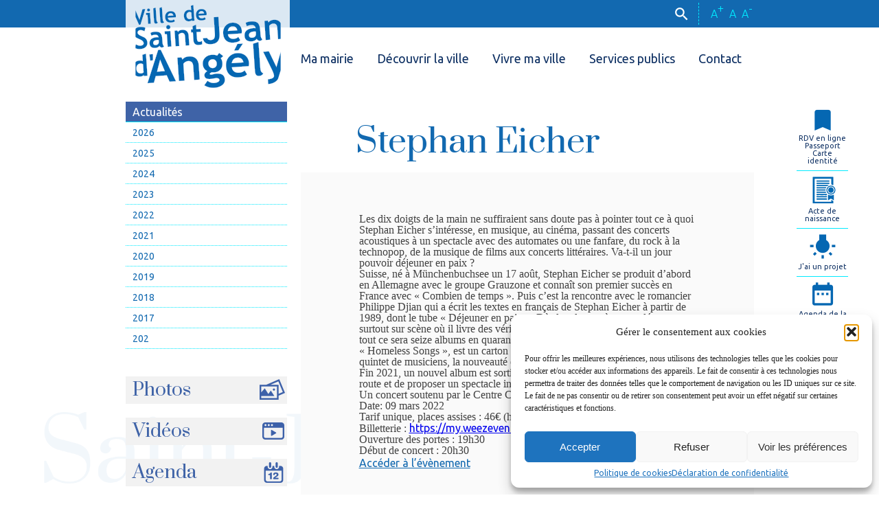

--- FILE ---
content_type: text/html; charset=UTF-8
request_url: https://www.angely.net/agenda/stephan-eicher/
body_size: 15218
content:
<!doctype html>
<html lang="fr-FR">
<head>
	<meta charset="UTF-8">
	<meta name="viewport" content="width=device-width, initial-scale=1">

    <link rel="icon"  href="/favicon.ico" />
	<link href="https://fonts.googleapis.com/css?family=Prata|Ubuntu:300,400,500,700" rel="stylesheet">

	
	
	<meta name='robots' content='index, follow, max-image-preview:large, max-snippet:-1, max-video-preview:-1' />

	<!-- This site is optimized with the Yoast SEO plugin v22.8 - https://yoast.com/wordpress/plugins/seo/ -->
	<title>Stephan Eicher - Ville de Saint-Jean-d&#039;Angély</title>
	<link rel="canonical" href="https://www.angely.net/agenda/stephan-eicher/" />
	<meta property="og:locale" content="fr_FR" />
	<meta property="og:type" content="article" />
	<meta property="og:title" content="Stephan Eicher - Ville de Saint-Jean-d&#039;Angély" />
	<meta property="og:description" content="&nbsp; Les dix doigts de la main ne suffiraient sans doute pas à pointer tout ce à quoi Stephan Eicher s’intéresse, en musique, au cinéma, passant des concerts acoustiques à un spectacle avec des automates ou une fanfare, du rock à la technopop, de la musique de films aux concerts littéraires. Va-t-il un jour pouvoir [&hellip;]" />
	<meta property="og:url" content="https://www.angely.net/agenda/stephan-eicher/" />
	<meta property="og:site_name" content="Ville de Saint-Jean-d&#039;Angély" />
	<meta property="article:modified_time" content="2022-02-28T15:43:57+00:00" />
	<meta property="og:image" content="https://www.angely.net/wp-content/uploads/2022/02/EDEN22-STEPHANEICHER-carre-1024x1024.jpg" />
	<meta property="og:image:width" content="1024" />
	<meta property="og:image:height" content="1024" />
	<meta property="og:image:type" content="image/jpeg" />
	<meta name="twitter:card" content="summary_large_image" />
	<script type="application/ld+json" class="yoast-schema-graph">{"@context":"https://schema.org","@graph":[{"@type":"WebPage","@id":"https://www.angely.net/agenda/stephan-eicher/","url":"https://www.angely.net/agenda/stephan-eicher/","name":"Stephan Eicher - Ville de Saint-Jean-d&#039;Angély","isPartOf":{"@id":"https://www.angely.net/#website"},"datePublished":"2022-02-01T05:55:02+00:00","dateModified":"2022-02-28T15:43:57+00:00","breadcrumb":{"@id":"https://www.angely.net/agenda/stephan-eicher/#breadcrumb"},"inLanguage":"fr-FR","potentialAction":[{"@type":"ReadAction","target":["https://www.angely.net/agenda/stephan-eicher/"]}]},{"@type":"BreadcrumbList","@id":"https://www.angely.net/agenda/stephan-eicher/#breadcrumb","itemListElement":[{"@type":"ListItem","position":1,"name":"Accueil","item":"https://www.angely.net/"},{"@type":"ListItem","position":2,"name":"Événements","item":"https://www.angely.net/agenda/"},{"@type":"ListItem","position":3,"name":"Stephan Eicher"}]},{"@type":"WebSite","@id":"https://www.angely.net/#website","url":"https://www.angely.net/","name":"Ville de Saint-Jean-d&#039;Angély","description":"","publisher":{"@id":"https://www.angely.net/#organization"},"potentialAction":[{"@type":"SearchAction","target":{"@type":"EntryPoint","urlTemplate":"https://www.angely.net/?s={search_term_string}"},"query-input":"required name=search_term_string"}],"inLanguage":"fr-FR"},{"@type":"Organization","@id":"https://www.angely.net/#organization","name":"Ville de Saint Jean d'Angély","url":"https://www.angely.net/","logo":{"@type":"ImageObject","inLanguage":"fr-FR","@id":"https://www.angely.net/#/schema/logo/image/","url":"https://www.angely.net/wp-content/uploads/2018/04/logo-bleu.jpg","contentUrl":"https://www.angely.net/wp-content/uploads/2018/04/logo-bleu.jpg","width":753,"height":429,"caption":"Ville de Saint Jean d'Angély"},"image":{"@id":"https://www.angely.net/#/schema/logo/image/"}}]}</script>
	<!-- / Yoast SEO plugin. -->


<link rel="alternate" type="application/rss+xml" title="Ville de Saint-Jean-d&#039;Angély &raquo; Flux" href="https://www.angely.net/feed/" />
<link rel="alternate" type="application/rss+xml" title="Ville de Saint-Jean-d&#039;Angély &raquo; Flux des commentaires" href="https://www.angely.net/comments/feed/" />
<script type="text/javascript">
/* <![CDATA[ */
window._wpemojiSettings = {"baseUrl":"https:\/\/s.w.org\/images\/core\/emoji\/14.0.0\/72x72\/","ext":".png","svgUrl":"https:\/\/s.w.org\/images\/core\/emoji\/14.0.0\/svg\/","svgExt":".svg","source":{"concatemoji":"https:\/\/www.angely.net\/wp-includes\/js\/wp-emoji-release.min.js?ver=8246722607ce7c70153a98b453ef78d0"}};
/*! This file is auto-generated */
!function(i,n){var o,s,e;function c(e){try{var t={supportTests:e,timestamp:(new Date).valueOf()};sessionStorage.setItem(o,JSON.stringify(t))}catch(e){}}function p(e,t,n){e.clearRect(0,0,e.canvas.width,e.canvas.height),e.fillText(t,0,0);var t=new Uint32Array(e.getImageData(0,0,e.canvas.width,e.canvas.height).data),r=(e.clearRect(0,0,e.canvas.width,e.canvas.height),e.fillText(n,0,0),new Uint32Array(e.getImageData(0,0,e.canvas.width,e.canvas.height).data));return t.every(function(e,t){return e===r[t]})}function u(e,t,n){switch(t){case"flag":return n(e,"\ud83c\udff3\ufe0f\u200d\u26a7\ufe0f","\ud83c\udff3\ufe0f\u200b\u26a7\ufe0f")?!1:!n(e,"\ud83c\uddfa\ud83c\uddf3","\ud83c\uddfa\u200b\ud83c\uddf3")&&!n(e,"\ud83c\udff4\udb40\udc67\udb40\udc62\udb40\udc65\udb40\udc6e\udb40\udc67\udb40\udc7f","\ud83c\udff4\u200b\udb40\udc67\u200b\udb40\udc62\u200b\udb40\udc65\u200b\udb40\udc6e\u200b\udb40\udc67\u200b\udb40\udc7f");case"emoji":return!n(e,"\ud83e\udef1\ud83c\udffb\u200d\ud83e\udef2\ud83c\udfff","\ud83e\udef1\ud83c\udffb\u200b\ud83e\udef2\ud83c\udfff")}return!1}function f(e,t,n){var r="undefined"!=typeof WorkerGlobalScope&&self instanceof WorkerGlobalScope?new OffscreenCanvas(300,150):i.createElement("canvas"),a=r.getContext("2d",{willReadFrequently:!0}),o=(a.textBaseline="top",a.font="600 32px Arial",{});return e.forEach(function(e){o[e]=t(a,e,n)}),o}function t(e){var t=i.createElement("script");t.src=e,t.defer=!0,i.head.appendChild(t)}"undefined"!=typeof Promise&&(o="wpEmojiSettingsSupports",s=["flag","emoji"],n.supports={everything:!0,everythingExceptFlag:!0},e=new Promise(function(e){i.addEventListener("DOMContentLoaded",e,{once:!0})}),new Promise(function(t){var n=function(){try{var e=JSON.parse(sessionStorage.getItem(o));if("object"==typeof e&&"number"==typeof e.timestamp&&(new Date).valueOf()<e.timestamp+604800&&"object"==typeof e.supportTests)return e.supportTests}catch(e){}return null}();if(!n){if("undefined"!=typeof Worker&&"undefined"!=typeof OffscreenCanvas&&"undefined"!=typeof URL&&URL.createObjectURL&&"undefined"!=typeof Blob)try{var e="postMessage("+f.toString()+"("+[JSON.stringify(s),u.toString(),p.toString()].join(",")+"));",r=new Blob([e],{type:"text/javascript"}),a=new Worker(URL.createObjectURL(r),{name:"wpTestEmojiSupports"});return void(a.onmessage=function(e){c(n=e.data),a.terminate(),t(n)})}catch(e){}c(n=f(s,u,p))}t(n)}).then(function(e){for(var t in e)n.supports[t]=e[t],n.supports.everything=n.supports.everything&&n.supports[t],"flag"!==t&&(n.supports.everythingExceptFlag=n.supports.everythingExceptFlag&&n.supports[t]);n.supports.everythingExceptFlag=n.supports.everythingExceptFlag&&!n.supports.flag,n.DOMReady=!1,n.readyCallback=function(){n.DOMReady=!0}}).then(function(){return e}).then(function(){var e;n.supports.everything||(n.readyCallback(),(e=n.source||{}).concatemoji?t(e.concatemoji):e.wpemoji&&e.twemoji&&(t(e.twemoji),t(e.wpemoji)))}))}((window,document),window._wpemojiSettings);
/* ]]> */
</script>
<style id='wp-emoji-styles-inline-css' type='text/css'>

	img.wp-smiley, img.emoji {
		display: inline !important;
		border: none !important;
		box-shadow: none !important;
		height: 1em !important;
		width: 1em !important;
		margin: 0 0.07em !important;
		vertical-align: -0.1em !important;
		background: none !important;
		padding: 0 !important;
	}
</style>
<link rel='stylesheet' id='wp-block-library-css' href='https://www.angely.net/wp-includes/css/dist/block-library/style.min.css?ver=8246722607ce7c70153a98b453ef78d0' type='text/css' media='all' />
<style id='filebird-block-filebird-gallery-style-inline-css' type='text/css'>
ul.filebird-block-filebird-gallery{margin:auto!important;padding:0!important;width:100%}ul.filebird-block-filebird-gallery.layout-grid{display:grid;grid-gap:20px;align-items:stretch;grid-template-columns:repeat(var(--columns),1fr);justify-items:stretch}ul.filebird-block-filebird-gallery.layout-grid li img{border:1px solid #ccc;box-shadow:2px 2px 6px 0 rgba(0,0,0,.3);height:100%;max-width:100%;-o-object-fit:cover;object-fit:cover;width:100%}ul.filebird-block-filebird-gallery.layout-masonry{-moz-column-count:var(--columns);-moz-column-gap:var(--space);column-gap:var(--space);-moz-column-width:var(--min-width);columns:var(--min-width) var(--columns);display:block;overflow:auto}ul.filebird-block-filebird-gallery.layout-masonry li{margin-bottom:var(--space)}ul.filebird-block-filebird-gallery li{list-style:none}ul.filebird-block-filebird-gallery li figure{height:100%;margin:0;padding:0;position:relative;width:100%}ul.filebird-block-filebird-gallery li figure figcaption{background:linear-gradient(0deg,rgba(0,0,0,.7),rgba(0,0,0,.3) 70%,transparent);bottom:0;box-sizing:border-box;color:#fff;font-size:.8em;margin:0;max-height:100%;overflow:auto;padding:3em .77em .7em;position:absolute;text-align:center;width:100%;z-index:2}ul.filebird-block-filebird-gallery li figure figcaption a{color:inherit}

</style>
<style id='classic-theme-styles-inline-css' type='text/css'>
/*! This file is auto-generated */
.wp-block-button__link{color:#fff;background-color:#32373c;border-radius:9999px;box-shadow:none;text-decoration:none;padding:calc(.667em + 2px) calc(1.333em + 2px);font-size:1.125em}.wp-block-file__button{background:#32373c;color:#fff;text-decoration:none}
</style>
<style id='global-styles-inline-css' type='text/css'>
body{--wp--preset--color--black: #000000;--wp--preset--color--cyan-bluish-gray: #abb8c3;--wp--preset--color--white: #ffffff;--wp--preset--color--pale-pink: #f78da7;--wp--preset--color--vivid-red: #cf2e2e;--wp--preset--color--luminous-vivid-orange: #ff6900;--wp--preset--color--luminous-vivid-amber: #fcb900;--wp--preset--color--light-green-cyan: #7bdcb5;--wp--preset--color--vivid-green-cyan: #00d084;--wp--preset--color--pale-cyan-blue: #8ed1fc;--wp--preset--color--vivid-cyan-blue: #0693e3;--wp--preset--color--vivid-purple: #9b51e0;--wp--preset--gradient--vivid-cyan-blue-to-vivid-purple: linear-gradient(135deg,rgba(6,147,227,1) 0%,rgb(155,81,224) 100%);--wp--preset--gradient--light-green-cyan-to-vivid-green-cyan: linear-gradient(135deg,rgb(122,220,180) 0%,rgb(0,208,130) 100%);--wp--preset--gradient--luminous-vivid-amber-to-luminous-vivid-orange: linear-gradient(135deg,rgba(252,185,0,1) 0%,rgba(255,105,0,1) 100%);--wp--preset--gradient--luminous-vivid-orange-to-vivid-red: linear-gradient(135deg,rgba(255,105,0,1) 0%,rgb(207,46,46) 100%);--wp--preset--gradient--very-light-gray-to-cyan-bluish-gray: linear-gradient(135deg,rgb(238,238,238) 0%,rgb(169,184,195) 100%);--wp--preset--gradient--cool-to-warm-spectrum: linear-gradient(135deg,rgb(74,234,220) 0%,rgb(151,120,209) 20%,rgb(207,42,186) 40%,rgb(238,44,130) 60%,rgb(251,105,98) 80%,rgb(254,248,76) 100%);--wp--preset--gradient--blush-light-purple: linear-gradient(135deg,rgb(255,206,236) 0%,rgb(152,150,240) 100%);--wp--preset--gradient--blush-bordeaux: linear-gradient(135deg,rgb(254,205,165) 0%,rgb(254,45,45) 50%,rgb(107,0,62) 100%);--wp--preset--gradient--luminous-dusk: linear-gradient(135deg,rgb(255,203,112) 0%,rgb(199,81,192) 50%,rgb(65,88,208) 100%);--wp--preset--gradient--pale-ocean: linear-gradient(135deg,rgb(255,245,203) 0%,rgb(182,227,212) 50%,rgb(51,167,181) 100%);--wp--preset--gradient--electric-grass: linear-gradient(135deg,rgb(202,248,128) 0%,rgb(113,206,126) 100%);--wp--preset--gradient--midnight: linear-gradient(135deg,rgb(2,3,129) 0%,rgb(40,116,252) 100%);--wp--preset--font-size--small: 13px;--wp--preset--font-size--medium: 20px;--wp--preset--font-size--large: 36px;--wp--preset--font-size--x-large: 42px;--wp--preset--spacing--20: 0.44rem;--wp--preset--spacing--30: 0.67rem;--wp--preset--spacing--40: 1rem;--wp--preset--spacing--50: 1.5rem;--wp--preset--spacing--60: 2.25rem;--wp--preset--spacing--70: 3.38rem;--wp--preset--spacing--80: 5.06rem;--wp--preset--shadow--natural: 6px 6px 9px rgba(0, 0, 0, 0.2);--wp--preset--shadow--deep: 12px 12px 50px rgba(0, 0, 0, 0.4);--wp--preset--shadow--sharp: 6px 6px 0px rgba(0, 0, 0, 0.2);--wp--preset--shadow--outlined: 6px 6px 0px -3px rgba(255, 255, 255, 1), 6px 6px rgba(0, 0, 0, 1);--wp--preset--shadow--crisp: 6px 6px 0px rgba(0, 0, 0, 1);}:where(.is-layout-flex){gap: 0.5em;}:where(.is-layout-grid){gap: 0.5em;}body .is-layout-flow > .alignleft{float: left;margin-inline-start: 0;margin-inline-end: 2em;}body .is-layout-flow > .alignright{float: right;margin-inline-start: 2em;margin-inline-end: 0;}body .is-layout-flow > .aligncenter{margin-left: auto !important;margin-right: auto !important;}body .is-layout-constrained > .alignleft{float: left;margin-inline-start: 0;margin-inline-end: 2em;}body .is-layout-constrained > .alignright{float: right;margin-inline-start: 2em;margin-inline-end: 0;}body .is-layout-constrained > .aligncenter{margin-left: auto !important;margin-right: auto !important;}body .is-layout-constrained > :where(:not(.alignleft):not(.alignright):not(.alignfull)){max-width: var(--wp--style--global--content-size);margin-left: auto !important;margin-right: auto !important;}body .is-layout-constrained > .alignwide{max-width: var(--wp--style--global--wide-size);}body .is-layout-flex{display: flex;}body .is-layout-flex{flex-wrap: wrap;align-items: center;}body .is-layout-flex > *{margin: 0;}body .is-layout-grid{display: grid;}body .is-layout-grid > *{margin: 0;}:where(.wp-block-columns.is-layout-flex){gap: 2em;}:where(.wp-block-columns.is-layout-grid){gap: 2em;}:where(.wp-block-post-template.is-layout-flex){gap: 1.25em;}:where(.wp-block-post-template.is-layout-grid){gap: 1.25em;}.has-black-color{color: var(--wp--preset--color--black) !important;}.has-cyan-bluish-gray-color{color: var(--wp--preset--color--cyan-bluish-gray) !important;}.has-white-color{color: var(--wp--preset--color--white) !important;}.has-pale-pink-color{color: var(--wp--preset--color--pale-pink) !important;}.has-vivid-red-color{color: var(--wp--preset--color--vivid-red) !important;}.has-luminous-vivid-orange-color{color: var(--wp--preset--color--luminous-vivid-orange) !important;}.has-luminous-vivid-amber-color{color: var(--wp--preset--color--luminous-vivid-amber) !important;}.has-light-green-cyan-color{color: var(--wp--preset--color--light-green-cyan) !important;}.has-vivid-green-cyan-color{color: var(--wp--preset--color--vivid-green-cyan) !important;}.has-pale-cyan-blue-color{color: var(--wp--preset--color--pale-cyan-blue) !important;}.has-vivid-cyan-blue-color{color: var(--wp--preset--color--vivid-cyan-blue) !important;}.has-vivid-purple-color{color: var(--wp--preset--color--vivid-purple) !important;}.has-black-background-color{background-color: var(--wp--preset--color--black) !important;}.has-cyan-bluish-gray-background-color{background-color: var(--wp--preset--color--cyan-bluish-gray) !important;}.has-white-background-color{background-color: var(--wp--preset--color--white) !important;}.has-pale-pink-background-color{background-color: var(--wp--preset--color--pale-pink) !important;}.has-vivid-red-background-color{background-color: var(--wp--preset--color--vivid-red) !important;}.has-luminous-vivid-orange-background-color{background-color: var(--wp--preset--color--luminous-vivid-orange) !important;}.has-luminous-vivid-amber-background-color{background-color: var(--wp--preset--color--luminous-vivid-amber) !important;}.has-light-green-cyan-background-color{background-color: var(--wp--preset--color--light-green-cyan) !important;}.has-vivid-green-cyan-background-color{background-color: var(--wp--preset--color--vivid-green-cyan) !important;}.has-pale-cyan-blue-background-color{background-color: var(--wp--preset--color--pale-cyan-blue) !important;}.has-vivid-cyan-blue-background-color{background-color: var(--wp--preset--color--vivid-cyan-blue) !important;}.has-vivid-purple-background-color{background-color: var(--wp--preset--color--vivid-purple) !important;}.has-black-border-color{border-color: var(--wp--preset--color--black) !important;}.has-cyan-bluish-gray-border-color{border-color: var(--wp--preset--color--cyan-bluish-gray) !important;}.has-white-border-color{border-color: var(--wp--preset--color--white) !important;}.has-pale-pink-border-color{border-color: var(--wp--preset--color--pale-pink) !important;}.has-vivid-red-border-color{border-color: var(--wp--preset--color--vivid-red) !important;}.has-luminous-vivid-orange-border-color{border-color: var(--wp--preset--color--luminous-vivid-orange) !important;}.has-luminous-vivid-amber-border-color{border-color: var(--wp--preset--color--luminous-vivid-amber) !important;}.has-light-green-cyan-border-color{border-color: var(--wp--preset--color--light-green-cyan) !important;}.has-vivid-green-cyan-border-color{border-color: var(--wp--preset--color--vivid-green-cyan) !important;}.has-pale-cyan-blue-border-color{border-color: var(--wp--preset--color--pale-cyan-blue) !important;}.has-vivid-cyan-blue-border-color{border-color: var(--wp--preset--color--vivid-cyan-blue) !important;}.has-vivid-purple-border-color{border-color: var(--wp--preset--color--vivid-purple) !important;}.has-vivid-cyan-blue-to-vivid-purple-gradient-background{background: var(--wp--preset--gradient--vivid-cyan-blue-to-vivid-purple) !important;}.has-light-green-cyan-to-vivid-green-cyan-gradient-background{background: var(--wp--preset--gradient--light-green-cyan-to-vivid-green-cyan) !important;}.has-luminous-vivid-amber-to-luminous-vivid-orange-gradient-background{background: var(--wp--preset--gradient--luminous-vivid-amber-to-luminous-vivid-orange) !important;}.has-luminous-vivid-orange-to-vivid-red-gradient-background{background: var(--wp--preset--gradient--luminous-vivid-orange-to-vivid-red) !important;}.has-very-light-gray-to-cyan-bluish-gray-gradient-background{background: var(--wp--preset--gradient--very-light-gray-to-cyan-bluish-gray) !important;}.has-cool-to-warm-spectrum-gradient-background{background: var(--wp--preset--gradient--cool-to-warm-spectrum) !important;}.has-blush-light-purple-gradient-background{background: var(--wp--preset--gradient--blush-light-purple) !important;}.has-blush-bordeaux-gradient-background{background: var(--wp--preset--gradient--blush-bordeaux) !important;}.has-luminous-dusk-gradient-background{background: var(--wp--preset--gradient--luminous-dusk) !important;}.has-pale-ocean-gradient-background{background: var(--wp--preset--gradient--pale-ocean) !important;}.has-electric-grass-gradient-background{background: var(--wp--preset--gradient--electric-grass) !important;}.has-midnight-gradient-background{background: var(--wp--preset--gradient--midnight) !important;}.has-small-font-size{font-size: var(--wp--preset--font-size--small) !important;}.has-medium-font-size{font-size: var(--wp--preset--font-size--medium) !important;}.has-large-font-size{font-size: var(--wp--preset--font-size--large) !important;}.has-x-large-font-size{font-size: var(--wp--preset--font-size--x-large) !important;}
.wp-block-navigation a:where(:not(.wp-element-button)){color: inherit;}
:where(.wp-block-post-template.is-layout-flex){gap: 1.25em;}:where(.wp-block-post-template.is-layout-grid){gap: 1.25em;}
:where(.wp-block-columns.is-layout-flex){gap: 2em;}:where(.wp-block-columns.is-layout-grid){gap: 2em;}
.wp-block-pullquote{font-size: 1.5em;line-height: 1.6;}
</style>
<link rel='stylesheet' id='contact-form-7-css' href='https://www.angely.net/wp-content/plugins/contact-form-7/includes/css/styles.css?ver=5.9.6' type='text/css' media='all' />
<link rel='stylesheet' id='cmplz-general-css' href='https://www.angely.net/wp-content/plugins/complianz-gdpr/assets/css/cookieblocker.min.css?ver=1755624363' type='text/css' media='all' />
<link rel='stylesheet' id='angely-style-css' href='https://www.angely.net/wp-content/themes/angely/style.css?ver=8246722607ce7c70153a98b453ef78d0' type='text/css' media='all' />
<link rel='stylesheet' id='newsletter-css' href='https://www.angely.net/wp-content/plugins/newsletter/style.css?ver=8.9.3' type='text/css' media='all' />
<link rel="EditURI" type="application/rsd+xml" title="RSD" href="https://www.angely.net/xmlrpc.php?rsd" />
<link rel='shortlink' href='https://www.angely.net/?p=9497' />
<link rel="alternate" type="application/json+oembed" href="https://www.angely.net/wp-json/oembed/1.0/embed?url=https%3A%2F%2Fwww.angely.net%2Fagenda%2Fstephan-eicher%2F" />
<link rel="alternate" type="text/xml+oembed" href="https://www.angely.net/wp-json/oembed/1.0/embed?url=https%3A%2F%2Fwww.angely.net%2Fagenda%2Fstephan-eicher%2F&#038;format=xml" />
<script type="text/javascript">
(function(url){
	if(/(?:Chrome\/26\.0\.1410\.63 Safari\/537\.31|WordfenceTestMonBot)/.test(navigator.userAgent)){ return; }
	var addEvent = function(evt, handler) {
		if (window.addEventListener) {
			document.addEventListener(evt, handler, false);
		} else if (window.attachEvent) {
			document.attachEvent('on' + evt, handler);
		}
	};
	var removeEvent = function(evt, handler) {
		if (window.removeEventListener) {
			document.removeEventListener(evt, handler, false);
		} else if (window.detachEvent) {
			document.detachEvent('on' + evt, handler);
		}
	};
	var evts = 'contextmenu dblclick drag dragend dragenter dragleave dragover dragstart drop keydown keypress keyup mousedown mousemove mouseout mouseover mouseup mousewheel scroll'.split(' ');
	var logHuman = function() {
		if (window.wfLogHumanRan) { return; }
		window.wfLogHumanRan = true;
		var wfscr = document.createElement('script');
		wfscr.type = 'text/javascript';
		wfscr.async = true;
		wfscr.src = url + '&r=' + Math.random();
		(document.getElementsByTagName('head')[0]||document.getElementsByTagName('body')[0]).appendChild(wfscr);
		for (var i = 0; i < evts.length; i++) {
			removeEvent(evts[i], logHuman);
		}
	};
	for (var i = 0; i < evts.length; i++) {
		addEvent(evts[i], logHuman);
	}
})('//www.angely.net/?wordfence_lh=1&hid=52ACE2150754349F6CA59B552FFC7BCA');
</script>			<style>.cmplz-hidden {
					display: none !important;
				}</style>    <link rel="stylesheet" href="https://use.fontawesome.com/releases/v5.0.13/css/all.css" integrity="sha384-DNOHZ68U8hZfKXOrtjWvjxusGo9WQnrNx2sqG0tfsghAvtVlRW3tvkXWZh58N9jp" crossorigin="anonymous">
    <link rel="stylesheet" href="https://www.angely.net/wp-content/themes/angely/css/style.css" type="text/css">
    <link rel="stylesheet" href="https://www.angely.net/wp-content/themes/angely/css/mobile.css" type="text/css">
    <link rel="stylesheet" href="https://www.angely.net/wp-content/themes/angely/css/tablet.css" type="text/css">
    <link rel="stylesheet" href="https://www.angely.net/wp-content/themes/angely/css/prod.css" type="text/css">
	<link rel="stylesheet" href="https://www.angely.net/wp-content/themes/angely/css/flexslider.css" type="text/css" media="screen" />


	<!-- jQuery -->
	<script src="https://ajax.googleapis.com/ajax/libs/jquery/1/jquery.min.js"></script>

	<!-- FlexSlider -->
	<script defer type="text/javascript"  src="https://www.angely.net/wp-content/themes/angely/js/jquery.flexslider.js"></script>

    <script type="text/javascript" src="https://www.angely.net/wp-content/themes/angely/js/front.js"></script>
	
    <script src="https://cdnjs.cloudflare.com/ajax/libs/underscore.js/1.8.3/underscore-min.js"></script>
	


    <!-- Global site tag (gtag.js) - Google Analytics -->
    <script type="text/plain" data-service="google-analytics" data-category="statistics" async data-cmplz-src="https://www.googletagmanager.com/gtag/js?id=UA-34642466-1"></script>
    <script>
      window.dataLayer = window.dataLayer || [];
      function gtag(){dataLayer.push(arguments);}
      gtag('js', new Date());

      gtag('config', 'UA-34642466-1');
    </script>

        <!-- Global site tag (gtag.js) - Google Analytics -->
    <script type="text/plain" data-service="google-analytics" data-category="statistics" async data-cmplz-src="https://www.googletagmanager.com/gtag/js?id=UA-118469126-1"></script>
    <script>
      window.dataLayer = window.dataLayer || [];
      function gtag(){dataLayer.push(arguments);}
      gtag('js', new Date());

      gtag('config', 'UA-118469126-1');
    </script>	
	
		
	
    <script type="text/javascript" src="https://www.angely.net/wp-content/themes/angely/js/moment.min.js"></script>
    <script type="text/javascript" src="https://www.angely.net/wp-content/themes/angely/js/moment.fr.js"></script>
    <script type="text/javascript" src="https://www.angely.net/wp-content/themes/angely/js/clndr.js"></script>

    <script type="text/javascript">
        $(document).ready(function(){
            moment.locale('fr');
        });
    </script>


</head>

<body data-rsssl=1 data-cmplz=1 class="agenda-template-default single single-agenda postid-9497">
    <div id="fb-root"></div>
    <script>(function(d, s, id) {
      var js, fjs = d.getElementsByTagName(s)[0];
      if (d.getElementById(id)) return;
      js = d.createElement(s); js.id = id;
      js.src = 'https://connect.facebook.net/fr_FR/sdk.js#xfbml=1&version=v2.12&appId=304447412899519&autoLogAppEvents=1';
      fjs.parentNode.insertBefore(js, fjs);
    }(document, 'script', 'facebook-jssdk'));</script>
    <header class="header">
        <!-- <div class="header-mobile-first"><i class="fas fa-bars"></i></div> -->
        <!-- <div class="header-mobile-second"><i class="fas fa-th"></i></div> -->
        <div class="header-mobile-first"><svg xmlns="http://www.w3.org/2000/svg" viewBox="0 0 448 512"><!--!Font Awesome Free 6.7.2 by @fontawesome - https://fontawesome.com License - https://fontawesome.com/license/free Copyright 2025 Fonticons, Inc.--><path d="M0 96C0 78.3 14.3 64 32 64l384 0c17.7 0 32 14.3 32 32s-14.3 32-32 32L32 128C14.3 128 0 113.7 0 96zM0 256c0-17.7 14.3-32 32-32l384 0c17.7 0 32 14.3 32 32s-14.3 32-32 32L32 288c-17.7 0-32-14.3-32-32zM448 416c0 17.7-14.3 32-32 32L32 448c-17.7 0-32-14.3-32-32s14.3-32 32-32l384 0c17.7 0 32 14.3 32 32z"/></svg></div>
        <div class="header-mobile-second"><svg aria-hidden="true" focusable="false" data-prefix="fas" data-icon="grid" role="img" xmlns="http://www.w3.org/2000/svg" viewBox="0 0 448 512" class="svg-inline--fa fa-grid fa-lg"><path fill="currentColor" d="M0 72C0 49.9 17.9 32 40 32l48 0c22.1 0 40 17.9 40 40l0 48c0 22.1-17.9 40-40 40l-48 0c-22.1 0-40-17.9-40-40L0 72zM0 232c0-22.1 17.9-40 40-40l48 0c22.1 0 40 17.9 40 40l0 48c0 22.1-17.9 40-40 40l-48 0c-22.1 0-40-17.9-40-40l0-48zM128 392l0 48c0 22.1-17.9 40-40 40l-48 0c-22.1 0-40-17.9-40-40l0-48c0-22.1 17.9-40 40-40l48 0c22.1 0 40 17.9 40 40zM160 72c0-22.1 17.9-40 40-40l48 0c22.1 0 40 17.9 40 40l0 48c0 22.1-17.9 40-40 40l-48 0c-22.1 0-40-17.9-40-40l0-48zM288 232l0 48c0 22.1-17.9 40-40 40l-48 0c-22.1 0-40-17.9-40-40l0-48c0-22.1 17.9-40 40-40l48 0c22.1 0 40 17.9 40 40zM160 392c0-22.1 17.9-40 40-40l48 0c22.1 0 40 17.9 40 40l0 48c0 22.1-17.9 40-40 40l-48 0c-22.1 0-40-17.9-40-40l0-48zM448 72l0 48c0 22.1-17.9 40-40 40l-48 0c-22.1 0-40-17.9-40-40l0-48c0-22.1 17.9-40 40-40l48 0c22.1 0 40 17.9 40 40zM320 232c0-22.1 17.9-40 40-40l48 0c22.1 0 40 17.9 40 40l0 48c0 22.1-17.9 40-40 40l-48 0c-22.1 0-40-17.9-40-40l0-48zM448 392l0 48c0 22.1-17.9 40-40 40l-48 0c-22.1 0-40-17.9-40-40l0-48c0-22.1 17.9-40 40-40l48 0c22.1 0 40 17.9 40 40z" class=""></path></svg></div>
        <div class="header-top">
            <div class="container">
                <div class="header-access">
                    <a href="" class="header-access-plus"><span>A<sup>+</sup></span></a>
                    <a href="" class="header-access-normal"><span>A</span></a>
                    <a href="" class="header-access-moins"><span>A<sup>-</sup></span></a>
                </div>
                <div class="header-search">
                    <form class="header-search-form" action="https://www.angely.net" id="searchform" method="get" role="search">

                        <input type="text" id="s" name="s" value="">
                        <button type="submit" id="searchsubmit"><span class="to-click search"><i class="icon-search"></i></span></button>

                        <input type="hidden" name="post_type" value="post" />
                        <input type="hidden" name="post_type" value="page" />
                    </form>
                    <span class="to-click search icon-to-click closed"><i class="icon-search"></i></span>
                </div>
            </div>
        </div>
        <div class="header-sub">
            <div class="container">
                <div class="header-logo">
                    <a href="/"><h1>Ville de Saint Jean d'Angély</h1></a>
                </div>
    
                <div class="header-menu">
                    <nav>
                    	<div class="menu-header-menu-container"><ul id="menu-header-menu" class="menu"><li id="menu-item-317" class="menu-item menu-item-type-post_type menu-item-object-page menu-item-has-children menu-item-317"><a href="https://www.angely.net/ma-mairie/">Ma mairie</a>
<ul class="sub-menu">
	<li id="menu-item-10664" class="menu-item menu-item-type-post_type menu-item-object-page menu-item-10664"><a href="https://www.angely.net/ma-mairie/affichage-legal/">Affichage légal</a></li>
	<li id="menu-item-10532" class="menu-item menu-item-type-post_type menu-item-object-page menu-item-10532"><a href="https://www.angely.net/ma-mairie/le-conseil-municipal/">Le conseil municipal</a></li>
	<li id="menu-item-320" class="menu-item menu-item-type-post_type menu-item-object-page menu-item-320"><a href="https://www.angely.net/ma-mairie/les-elections/">Les élections</a></li>
	<li id="menu-item-991" class="menu-item menu-item-type-custom menu-item-object-custom menu-item-991"><a href="https://www.marches-securises.fr/entreprise/?">Les marchés publics</a></li>
	<li id="menu-item-328" class="menu-item menu-item-type-post_type menu-item-object-page menu-item-328"><a href="https://www.angely.net/ma-mairie/lannuaire-des-services/">L’annuaire des services</a></li>
	<li id="menu-item-15650" class="menu-item menu-item-type-post_type menu-item-object-page menu-item-15650"><a href="https://www.angely.net/ma-mairie/esprit-dangely-2/">L’esprit d’Angély</a></li>
	<li id="menu-item-330" class="menu-item menu-item-type-post_type menu-item-object-page menu-item-330"><a href="https://www.angely.net/ma-mairie/le-budget/">Le budget</a></li>
	<li id="menu-item-322" class="menu-item menu-item-type-post_type menu-item-object-page menu-item-322"><a href="https://www.angely.net/ma-mairie/les-elus-de-quartier/">Les élus de quartier</a></li>
	<li id="menu-item-327" class="menu-item menu-item-type-post_type menu-item-object-page menu-item-327"><a href="https://www.angely.net/ma-mairie/expression-politique/">Expression politique</a></li>
</ul>
</li>
<li id="menu-item-364" class="menu-item menu-item-type-post_type menu-item-object-page menu-item-has-children menu-item-364"><a href="https://www.angely.net/decouvrir-la-ville/">Découvrir la ville</a>
<ul class="sub-menu">
	<li id="menu-item-368" class="menu-item menu-item-type-post_type menu-item-object-page menu-item-368"><a href="https://www.angely.net/decouvrir-la-ville/venir-a-saint-jean/">Venir à Saint-Jean-d’Angély</a></li>
	<li id="menu-item-366" class="menu-item menu-item-type-post_type menu-item-object-page menu-item-366"><a href="https://www.angely.net/services-publics/foire-et-marches/">Foires et marchés</a></li>
	<li id="menu-item-369" class="menu-item menu-item-type-post_type menu-item-object-page menu-item-369"><a href="https://www.angely.net/decouvrir-la-ville/visites-sorties-et-loisirs/">Visites, sorties et loisirs</a></li>
	<li id="menu-item-367" class="menu-item menu-item-type-post_type menu-item-object-page menu-item-367"><a href="https://www.angely.net/decouvrir-la-ville/ou-dormir/">Où dormir</a></li>
	<li id="menu-item-370" class="menu-item menu-item-type-custom menu-item-object-custom menu-item-370"><a href="https://www.angely.net/restaurants/?s=&#038;cat=">Où manger</a></li>
	<li id="menu-item-371" class="menu-item menu-item-type-custom menu-item-object-custom menu-item-371"><a href="https://www.angely.net/associations/?s=&#038;cat=">Les associations</a></li>
	<li id="menu-item-6050" class="menu-item menu-item-type-post_type menu-item-object-page menu-item-6050"><a href="https://www.angely.net/services-publics/culture/musee-des-cordeliers/">Musée des Cordeliers</a></li>
	<li id="menu-item-6051" class="menu-item menu-item-type-post_type menu-item-object-page menu-item-6051"><a href="https://www.angely.net/services-publics/culture/mediatheque/">Médiathèque</a></li>
	<li id="menu-item-14318" class="menu-item menu-item-type-post_type menu-item-object-page menu-item-14318"><a href="https://www.angely.net/services-publics/culture/abbaye/">Abbaye Royale</a></li>
</ul>
</li>
<li id="menu-item-353" class="menu-item menu-item-type-post_type menu-item-object-page menu-item-has-children menu-item-353"><a href="https://www.angely.net/vivre-ma-ville/">Vivre ma ville</a>
<ul class="sub-menu">
	<li id="menu-item-357" class="menu-item menu-item-type-post_type menu-item-object-page menu-item-357"><a href="https://www.angely.net/vivre-ma-ville/economie/">Economie</a></li>
	<li id="menu-item-355" class="menu-item menu-item-type-post_type menu-item-object-page menu-item-355"><a href="https://www.angely.net/vivre-ma-ville/revitalisation-du-centre-ville/">Revitalisation du centre-ville</a></li>
	<li id="menu-item-363" class="menu-item menu-item-type-custom menu-item-object-custom menu-item-363"><a href="https://www.angely.net/restaurants/?s=&#038;cat=">Où manger</a></li>
	<li id="menu-item-1052" class="menu-item menu-item-type-post_type menu-item-object-page menu-item-1052"><a href="https://www.angely.net/vivre-ma-ville/sante/">Santé</a></li>
	<li id="menu-item-359" class="menu-item menu-item-type-post_type menu-item-object-page menu-item-359"><a href="https://www.angely.net/services-publics/environnement/">Environnement</a></li>
	<li id="menu-item-1042" class="menu-item menu-item-type-post_type menu-item-object-page menu-item-1042"><a href="https://www.angely.net/ma-mairie/les-elus-de-quartier/">Les élus de quartier</a></li>
	<li id="menu-item-360" class="menu-item menu-item-type-post_type menu-item-object-page menu-item-360"><a href="https://www.angely.net/vivre-ma-ville/logement/">Logement</a></li>
	<li id="menu-item-361" class="menu-item menu-item-type-post_type menu-item-object-page menu-item-361"><a href="https://www.angely.net/services-publics/transport/">Transport</a></li>
</ul>
</li>
<li id="menu-item-331" class="menu-item menu-item-type-post_type menu-item-object-page menu-item-has-children menu-item-331"><a href="https://www.angely.net/services-publics/">Services publics</a>
<ul class="sub-menu">
	<li id="menu-item-352" class="menu-item menu-item-type-post_type menu-item-object-page menu-item-352"><a href="https://www.angely.net/ma-mairie/lannuaire-des-services/">L&rsquo;annuaire des services municipaux</a></li>
	<li id="menu-item-338" class="menu-item menu-item-type-post_type menu-item-object-page menu-item-338"><a href="https://www.angely.net/services-publics/vie-associative/">Vie associative</a></li>
	<li id="menu-item-347" class="menu-item menu-item-type-post_type menu-item-object-page menu-item-347"><a href="https://www.angely.net/services-publics/enfance-jeunesse/">Enfance-Jeunesse</a></li>
	<li id="menu-item-346" class="menu-item menu-item-type-post_type menu-item-object-page menu-item-346"><a href="https://www.angely.net/services-publics/education/">Éducation</a></li>
	<li id="menu-item-1833" class="menu-item menu-item-type-custom menu-item-object-custom menu-item-1833"><a href="https://www.angely.net/demarches/">Etat civil</a></li>
	<li id="menu-item-4376" class="menu-item menu-item-type-custom menu-item-object-custom menu-item-4376"><a target="_blank" rel="noopener" href="https://cimetiere.gescime.com/saint-jean-d-angely-cimetiere-17400">Cimetière</a></li>
	<li id="menu-item-342" class="menu-item menu-item-type-post_type menu-item-object-page menu-item-342"><a href="https://www.angely.net/services-publics/police-municipale/">Police municipale</a></li>
	<li id="menu-item-349" class="menu-item menu-item-type-post_type menu-item-object-page menu-item-349"><a href="https://www.angely.net/services-publics/foire-et-marches/">Foires et marchés</a></li>
	<li id="menu-item-334" class="menu-item menu-item-type-post_type menu-item-object-page menu-item-334"><a href="https://www.angely.net/services-publics/sport/">Sport</a></li>
	<li id="menu-item-1834" class="menu-item menu-item-type-custom menu-item-object-custom menu-item-1834"><a target="_blank" rel="noopener" href="http://atlantys.e-monsite.com/">Centre aquatique</a></li>
	<li id="menu-item-345" class="menu-item menu-item-type-post_type menu-item-object-page menu-item-345"><a href="https://www.angely.net/services-publics/culture/">Culture</a></li>
	<li id="menu-item-332" class="menu-item menu-item-type-post_type menu-item-object-page menu-item-332"><a href="https://www.angely.net/services-publics/seniors/">Séniors</a></li>
	<li id="menu-item-333" class="menu-item menu-item-type-post_type menu-item-object-page menu-item-333"><a href="https://www.angely.net/services-publics/solidarite/">Solidarité</a></li>
	<li id="menu-item-336" class="menu-item menu-item-type-post_type menu-item-object-page menu-item-336"><a href="https://www.angely.net/services-publics/transport/">Transport</a></li>
	<li id="menu-item-335" class="menu-item menu-item-type-post_type menu-item-object-page menu-item-335"><a href="https://www.angely.net/services-publics/stationnement/">Stationnement</a></li>
	<li id="menu-item-12074" class="menu-item menu-item-type-custom menu-item-object-custom menu-item-12074"><a href="https://www.angely.net/demarches/">Les services techniques</a></li>
	<li id="menu-item-351" class="menu-item menu-item-type-post_type menu-item-object-page menu-item-351"><a href="https://www.angely.net/services-publics/environnement/">Environnement</a></li>
	<li id="menu-item-9320" class="menu-item menu-item-type-post_type menu-item-object-page menu-item-9320"><a href="https://www.angely.net/services-publics/urbanisme/">Urbanisme</a></li>
	<li id="menu-item-340" class="menu-item menu-item-type-post_type menu-item-object-page menu-item-340"><a href="https://www.angely.net/services-publics/les-equipements/">Les équipements</a></li>
</ul>
</li>
<li id="menu-item-374" class="menu-item menu-item-type-post_type menu-item-object-page menu-item-374"><a href="https://www.angely.net/contact/">Contact</a></li>
</ul></div>                    </nav>  
                </div>
            </div>
        </div>
    </header>

	<main class="main content-main">
            <div class="container">
                <aside class="content-left-sidebar">
                    
                	<div class="sidebar-listing aside-widget">
                        <span class="side-title">Actualités</span>

                        <div class="side-actus-items">
                            <ul>
							  	<li><a href='https://www.angely.net/2026/'>2026</a></li>
	<li><a href='https://www.angely.net/2025/'>2025</a></li>
	<li><a href='https://www.angely.net/2024/'>2024</a></li>
	<li><a href='https://www.angely.net/2023/'>2023</a></li>
	<li><a href='https://www.angely.net/2022/'>2022</a></li>
	<li><a href='https://www.angely.net/2021/'>2021</a></li>
	<li><a href='https://www.angely.net/2020/'>2020</a></li>
	<li><a href='https://www.angely.net/2019/'>2019</a></li>
	<li><a href='https://www.angely.net/2018/'>2018</a></li>
	<li><a href='https://www.angely.net/2017/'>2017</a></li>
	<li><a href='https://www.angely.net/202/'>202</a></li>
<ul></ul>							</ul>
                        </div>
                    </div>

                    <div class="sidebar-photos aside-widget aside-widget-link">
                        <a href="https://www.flickr.com/photos/160259666@N05/albums" target="_blank">
                            <span class="side-title">Photos</span>
                            <i class="icon-side-photos"></i>
                        </a>
                    </div>


                    <div class="sidebar-videos aside-widget aside-widget-link">
                        <a href="https://www.youtube.com/channel/UChjzBLZwz6Ovj66BRU34inA" target="_blank">
                            <span class="side-title">Vidéos</span>
                            <i class="icon-side-videos"></i>
                        </a>
                    </div>


                    <div class="sidebar-videos aside-widget aside-widget-link">
                        <a href="/agenda/">
                            <span class="side-title">Agenda</span>
                            <i class="icon-side-agenda"></i>
                        </a>
                    </div>


                    <div class="sidebar-publications aside-widget aside-widget-link">
                        <a href="/publications/">
                            <span class="side-title">Publications</span>
                            <i class="icon-side-publications"></i>
                        </a>
                    </div>
                </aside>


                <article class="content-article">
                    <div class="container">
                        <div class="breadcrumb">
                                                    </div>

                        <h1 class="h1-content-title">Stephan Eicher</h1>

                        <div class="content-wrap clearfix">
                        	

                            <p>&nbsp;</p>
<div class="kvgmc6g5 cxmmr5t8 oygrvhab hcukyx3x c1et5uql">Les dix doigts de la main ne suffiraient sans doute pas à pointer tout ce à quoi Stephan Eicher s’intéresse, en musique, au cinéma, passant des concerts acoustiques à un spectacle avec des automates ou une fanfare, du rock à la technopop, de la musique de films aux concerts littéraires. Va-t-il un jour pouvoir déjeuner en paix ?<br />
Suisse, né à Münchenbuchsee un 17 août, Stephan Eicher se produit d’abord en Allemagne avec le groupe Grauzone et connaît son premier succès en France avec « Combien de temps ». Puis c’est la rencontre avec le romancier Philippe Djian qui a écrit les textes en français de Stephan Eicher à partir de 1989, dont le tube « Déjeuner en paix ». Dès lors le succès ne se dément pas, surtout sur scène où il livre des véritables spectacles mille fois réinventés. En tout ce sera seize albums en quarante ans de carrière, dont le dernier, « Homeless Songs », est un carton public et critique. Cette fois, sur scène, un quintet de musiciens, la nouveauté et la découverte, toujours.<br />
Fin 2021, un nouvel album est sorti. L’occasion pour Stephan de reprendre la route et de proposer un spectacle inédit.</div>
<div></div>
<div class="cxmmr5t8 oygrvhab hcukyx3x c1et5uql o9v6fnle">Un concert soutenu par le Centre Culturel Leclerc Saint-Jean-d&rsquo;Angély.</div>
<div></div>
<div class="cxmmr5t8 oygrvhab hcukyx3x c1et5uql o9v6fnle"></div>
<div class="cxmmr5t8 oygrvhab hcukyx3x c1et5uql o9v6fnle">Date: 09 mars 2022<br />
Tarif unique, places assises : 46€ (hors frais de loc.)<br />
Billetterie : <a class="oajrlxb2 g5ia77u1 qu0x051f esr5mh6w e9989ue4 r7d6kgcz rq0escxv nhd2j8a9 nc684nl6 p7hjln8o kvgmc6g5 cxmmr5t8 oygrvhab hcukyx3x jb3vyjys rz4wbd8a qt6c0cv9 a8nywdso i1ao9s8h esuyzwwr f1sip0of lzcic4wl gpro0wi8 py34i1dx" role="link" href="https://l.facebook.com/l.php?u=https%3A%2F%2Fmy.weezevent.com%2Feden-0322%3Ffbclid%3DIwAR2sximcB5EkqHV0p-zwnnL2dkgvGRRKyIz8jhTAO_wyOaJmlqHwvA2mHr0&amp;h=AT0QBSR3FBOXMpbGmOVO7gq8iXyhT2RZXVcw6yLmBjkelrNgB9ucN6EPuQQU6S1Qd141mp0nC1ocTE9Ow-7pywt5-LBLNOtDUN8ZJG2BVh3d86EWn7znrk5lCBG1a7k58A&amp;__tn__=q&amp;c[0]=AT2Vj545X65vZ5NxECShWowqI-xgPZrCoEpZn2AeKdoK3v3qP0awfD4qyFAIDltYEdpW9zO0MkbSd-ctW7q_avQsj-sdWde2NfOvuqFq1LHvEuX1dYs0QB3Bkuuu7tV1R4dV08-qO-lLnk8voQqsg7G36aDWGOuuPXz_b3gixG1Rh5kV" target="_blank" rel="nofollow noopener">https://my.weezevent.com/eden-0322</a></div>
<div class="cxmmr5t8 oygrvhab hcukyx3x c1et5uql o9v6fnle">Ouverture des portes : 19h30<br />
Début de concert : 20h30</div>
<p><a href="https://eden.angely.net/?post_type=evenement&amp;p=944">Accéder à l&rsquo;évènement</a></p>

                            <div class="listing-agenda-share" style="margin-top: 20px;">
                            	<ul>
                            		<li><a href="https://www.angely.net/agenda/stephan-eicher/" class="tw-share" title="Stephan Eicher"><i class="icon icon-twitter"></i></a></li>
                            		<li><a href="https://www.angely.net/agenda/stephan-eicher/" class="fb-share" title="Stephan Eicher" data-description="<p>&nbsp; Les dix doigts de la main ne suffiraient sans doute pas à pointer tout ce à quoi Stephan Eicher s’intéresse, en musique, au cinéma, passant des concerts acoustiques à un spectacle avec des automates ou une fanfare, du rock à la technopop, de la musique de films aux concerts littéraires. Va-t-il un jour pouvoir [&hellip;]</p>
"><i class="icon icon-facebook"></i></a></li>
                            	</ul>
                            </div>
                            
                            	                            <div class="content-informations">
	                            	
	                               		                               	
	                            	
	                                <div class="informations-horaires">
	                                    <span class="content-informations-title"><i class="icon-hour"></i>Horaires</span>
	                                    <p>Ouverture des portes : 19h30<br />
Début de concert : 20h30</p>
	                                </div>
	                               	

	                            		                            	<div class="informations-adresse">
	                                    <span class="content-informations-title"><i class="icon-adresse"></i>Adresse</span>

	                                    <p>47 boulevard Joseph-Lair 17400 Saint-Jean-d&rsquo;Angély</p>
	                                </div>
	                               	
	                            		                                <div class="informations-tarifs">
	                                    <span class="content-informations-title"><i class="icon-euro"></i>Tarifs</span>

	                                    <p>Tarif unique, places assises : 46€ (hors frais de loc.)</p>
	                                </div>
	                               		                               

	                            </div>
	                                                </div>
                    </div>
                </article>
            </div>
        </main>
	

﻿


        <footer class="footer">
            <div class="sup-footer">
                <div class="container">
                    <div class="newsletter-content">
                        <h2 class="h2-title">Newsletters</h2>

                        <div class="newsletter-item">
                            <div class="newsletter-choices">
                                <a href="/lettres-informations/" class="btn large white">Abonnez-vous à la newsletter ></a>
                            </div>
                        </div>
                    </div>

                    <div class="footer-facebook">
                        <div class="fb-page" data-href="https://www.facebook.com/VilleDeSaintJeandAngely/" data-width="320" data-show-posts=true data-height="265" data-small-header="true" data-adapt-container-width="true" data-hide-cover="false" data-show-facepile="false"><blockquote cite="https://www.facebook.com/VilleDeSaintJeandAngely/" class="fb-xfbml-parse-ignore"><a href="https://www.facebook.com/VilleDeSaintJeandAngely/">Ville de Saint-Jean-d&#039;Angély</a></blockquote></div>
                    </div>
                </div>
            </div>

            <div class="sub-footer">
                <div class="container">
                    <span class="copyright">&copy; Ville de Saint-Jean-d'Angély 2026</span>
                    <nav class="footer-nav">
                        <div class="menu-pied-de-page-container"><ul id="menu-pied-de-page" class="menu"><li id="menu-item-2559" class="menu-item menu-item-type-post_type menu-item-object-page menu-item-2559"><a href="https://www.angely.net/ma-mairie/">Ma mairie</a></li>
<li id="menu-item-2560" class="menu-item menu-item-type-post_type menu-item-object-page menu-item-2560"><a href="https://www.angely.net/decouvrir-la-ville/">Découvrir la ville</a></li>
<li id="menu-item-2561" class="menu-item menu-item-type-post_type menu-item-object-page menu-item-2561"><a href="https://www.angely.net/vivre-ma-ville/">Vivre ma ville</a></li>
<li id="menu-item-2563" class="menu-item menu-item-type-post_type menu-item-object-page menu-item-2563"><a href="https://www.angely.net/services-publics/">Services publics</a></li>
<li id="menu-item-2562" class="menu-item menu-item-type-post_type menu-item-object-page menu-item-2562"><a href="https://www.angely.net/contact/">Contact</a></li>
<li id="menu-item-6360" class="menu-item menu-item-type-post_type menu-item-object-page menu-item-6360"><a href="https://www.angely.net/mentions-legales/">Mentions légales</a></li>
<li id="menu-item-2564" class="menu-item menu-item-type-custom menu-item-object-custom menu-item-2564"><a target="_blank" rel="noopener" href="https://www.angely.net/sitemap_index.xml">Plan du site</a></li>
<li id="menu-item-8546" class="menu-item menu-item-type-post_type menu-item-object-page menu-item-8546"><a href="https://www.angely.net/politique-de-confidentialite-de-la-ville-de-saint-jean-dangely/">Données personnelles</a></li>
</ul></div>                    </nav>  
                </div>
            </div>
        </footer>

                <div class="one-click">
            <ul>
                                           <li>
                    <a href="https://www.angely.net/prise-de-rdv-en-ligne/" target="_blank">
                        <div class="icon-onclick">
                            <img src="https://www.angely.net/wp-content/uploads/2018/04/oneclick-rdv.png" />
                        </div>
                        <span class="label-oneclick">
                            RDV en ligne Passeport Carte identité                          </span>
                    </a>
                </li>

                                           <li>
                    <a href="https://www.service-public.fr/particuliers/vosdroits/R1406" target="_blank">
                        <div class="icon-onclick">
                            <img src="https://www.angely.net/wp-content/uploads/2020/12/acte-naissance.png" />
                        </div>
                        <span class="label-oneclick">
                            Acte de naissance                        </span>
                    </a>
                </li>

                                           <li>
                    <a href="https://www.angely.net/vous-souhaitez-porter-un-projet/" target="_blank">
                        <div class="icon-onclick">
                            <img src="https://www.angely.net/wp-content/uploads/2018/04/oneclick-projet.png" />
                        </div>
                        <span class="label-oneclick">
                            J'ai un projet                        </span>
                    </a>
                </li>

                                           <li>
                    <a href="https://www.angely.net/agenda-du-maire/" target="_blank">
                        <div class="icon-onclick">
                            <img src="https://www.angely.net/wp-content/uploads/2018/04/oneclick-agenda.png" />
                        </div>
                        <span class="label-oneclick">
                            Agenda de la Maire                        </span>
                    </a>
                </li>

                                           <li>
                    <a href="/associations/?s=&cat=" target="">
                        <div class="icon-onclick">
                            <img src="https://www.angely.net/wp-content/uploads/2018/04/oneclick-contacts.png" />
                        </div>
                        <span class="label-oneclick">
                            Annuaire de contacts                        </span>
                    </a>
                </li>

                                           <li>
                    <a href="/demarches/" target="">
                        <div class="icon-onclick">
                            <img src="https://www.angely.net/wp-content/uploads/2018/04/oneclick-demarches.png" />
                        </div>
                        <span class="label-oneclick">
                            Démarches en ligne                        </span>
                    </a>
                </li>

                                           <li>
                    <a href="https://www.urbanisme17.fr/gnaustjeanangely/#/" target="_blank">
                        <div class="icon-onclick">
                            <img src="https://www.angely.net/wp-content/uploads/2021/12/urbanisme.png" />
                        </div>
                        <span class="label-oneclick">
                            Autorisation d'urbanisme                        </span>
                    </a>
                </li>

                        </ul>
        </div>

        

<!-- Consent Management powered by Complianz | GDPR/CCPA Cookie Consent https://wordpress.org/plugins/complianz-gdpr -->
<div id="cmplz-cookiebanner-container"><div class="cmplz-cookiebanner cmplz-hidden banner-1 bottom-right-view-preferences optin cmplz-bottom-right cmplz-categories-type-view-preferences" aria-modal="true" data-nosnippet="true" role="dialog" aria-live="polite" aria-labelledby="cmplz-header-1-optin" aria-describedby="cmplz-message-1-optin">
	<div class="cmplz-header">
		<div class="cmplz-logo"></div>
		<div class="cmplz-title" id="cmplz-header-1-optin">Gérer le consentement aux cookies</div>
		<div class="cmplz-close" tabindex="0" role="button" aria-label="Fermer la boîte de dialogue">
			<svg aria-hidden="true" focusable="false" data-prefix="fas" data-icon="times" class="svg-inline--fa fa-times fa-w-11" role="img" xmlns="http://www.w3.org/2000/svg" viewBox="0 0 352 512"><path fill="currentColor" d="M242.72 256l100.07-100.07c12.28-12.28 12.28-32.19 0-44.48l-22.24-22.24c-12.28-12.28-32.19-12.28-44.48 0L176 189.28 75.93 89.21c-12.28-12.28-32.19-12.28-44.48 0L9.21 111.45c-12.28 12.28-12.28 32.19 0 44.48L109.28 256 9.21 356.07c-12.28 12.28-12.28 32.19 0 44.48l22.24 22.24c12.28 12.28 32.2 12.28 44.48 0L176 322.72l100.07 100.07c12.28 12.28 32.2 12.28 44.48 0l22.24-22.24c12.28-12.28 12.28-32.19 0-44.48L242.72 256z"></path></svg>
		</div>
	</div>

	<div class="cmplz-divider cmplz-divider-header"></div>
	<div class="cmplz-body">
		<div class="cmplz-message" id="cmplz-message-1-optin">Pour offrir les meilleures expériences, nous utilisons des technologies telles que les cookies pour stocker et/ou accéder aux informations des appareils. Le fait de consentir à ces technologies nous permettra de traiter des données telles que le comportement de navigation ou les ID uniques sur ce site. Le fait de ne pas consentir ou de retirer son consentement peut avoir un effet négatif sur certaines caractéristiques et fonctions.</div>
		<!-- categories start -->
		<div class="cmplz-categories">
			<details class="cmplz-category cmplz-functional" >
				<summary>
						<span class="cmplz-category-header">
							<span class="cmplz-category-title">Fonctionnel</span>
							<span class='cmplz-always-active'>
								<span class="cmplz-banner-checkbox">
									<input type="checkbox"
										   id="cmplz-functional-optin"
										   data-category="cmplz_functional"
										   class="cmplz-consent-checkbox cmplz-functional"
										   size="40"
										   value="1"/>
									<label class="cmplz-label" for="cmplz-functional-optin"><span class="screen-reader-text">Fonctionnel</span></label>
								</span>
								Toujours activé							</span>
							<span class="cmplz-icon cmplz-open">
								<svg xmlns="http://www.w3.org/2000/svg" viewBox="0 0 448 512"  height="18" ><path d="M224 416c-8.188 0-16.38-3.125-22.62-9.375l-192-192c-12.5-12.5-12.5-32.75 0-45.25s32.75-12.5 45.25 0L224 338.8l169.4-169.4c12.5-12.5 32.75-12.5 45.25 0s12.5 32.75 0 45.25l-192 192C240.4 412.9 232.2 416 224 416z"/></svg>
							</span>
						</span>
				</summary>
				<div class="cmplz-description">
					<span class="cmplz-description-functional">Le stockage ou l’accès technique est strictement nécessaire dans la finalité d’intérêt légitime de permettre l’utilisation d’un service spécifique explicitement demandé par l’abonné ou l’utilisateur, ou dans le seul but d’effectuer la transmission d’une communication sur un réseau de communications électroniques.</span>
				</div>
			</details>

			<details class="cmplz-category cmplz-preferences" >
				<summary>
						<span class="cmplz-category-header">
							<span class="cmplz-category-title">Préférences</span>
							<span class="cmplz-banner-checkbox">
								<input type="checkbox"
									   id="cmplz-preferences-optin"
									   data-category="cmplz_preferences"
									   class="cmplz-consent-checkbox cmplz-preferences"
									   size="40"
									   value="1"/>
								<label class="cmplz-label" for="cmplz-preferences-optin"><span class="screen-reader-text">Préférences</span></label>
							</span>
							<span class="cmplz-icon cmplz-open">
								<svg xmlns="http://www.w3.org/2000/svg" viewBox="0 0 448 512"  height="18" ><path d="M224 416c-8.188 0-16.38-3.125-22.62-9.375l-192-192c-12.5-12.5-12.5-32.75 0-45.25s32.75-12.5 45.25 0L224 338.8l169.4-169.4c12.5-12.5 32.75-12.5 45.25 0s12.5 32.75 0 45.25l-192 192C240.4 412.9 232.2 416 224 416z"/></svg>
							</span>
						</span>
				</summary>
				<div class="cmplz-description">
					<span class="cmplz-description-preferences">Le stockage ou l’accès technique est nécessaire dans la finalité d’intérêt légitime de stocker des préférences qui ne sont pas demandées par l’abonné ou l’utilisateur.</span>
				</div>
			</details>

			<details class="cmplz-category cmplz-statistics" >
				<summary>
						<span class="cmplz-category-header">
							<span class="cmplz-category-title">Statistiques</span>
							<span class="cmplz-banner-checkbox">
								<input type="checkbox"
									   id="cmplz-statistics-optin"
									   data-category="cmplz_statistics"
									   class="cmplz-consent-checkbox cmplz-statistics"
									   size="40"
									   value="1"/>
								<label class="cmplz-label" for="cmplz-statistics-optin"><span class="screen-reader-text">Statistiques</span></label>
							</span>
							<span class="cmplz-icon cmplz-open">
								<svg xmlns="http://www.w3.org/2000/svg" viewBox="0 0 448 512"  height="18" ><path d="M224 416c-8.188 0-16.38-3.125-22.62-9.375l-192-192c-12.5-12.5-12.5-32.75 0-45.25s32.75-12.5 45.25 0L224 338.8l169.4-169.4c12.5-12.5 32.75-12.5 45.25 0s12.5 32.75 0 45.25l-192 192C240.4 412.9 232.2 416 224 416z"/></svg>
							</span>
						</span>
				</summary>
				<div class="cmplz-description">
					<span class="cmplz-description-statistics">Le stockage ou l’accès technique qui est utilisé exclusivement à des fins statistiques.</span>
					<span class="cmplz-description-statistics-anonymous">Le stockage ou l’accès technique qui est utilisé exclusivement dans des finalités statistiques anonymes. En l’absence d’une assignation à comparaître, d’une conformité volontaire de la part de votre fournisseur d’accès à internet ou d’enregistrements supplémentaires provenant d’une tierce partie, les informations stockées ou extraites à cette seule fin ne peuvent généralement pas être utilisées pour vous identifier.</span>
				</div>
			</details>
			<details class="cmplz-category cmplz-marketing" >
				<summary>
						<span class="cmplz-category-header">
							<span class="cmplz-category-title">Marketing</span>
							<span class="cmplz-banner-checkbox">
								<input type="checkbox"
									   id="cmplz-marketing-optin"
									   data-category="cmplz_marketing"
									   class="cmplz-consent-checkbox cmplz-marketing"
									   size="40"
									   value="1"/>
								<label class="cmplz-label" for="cmplz-marketing-optin"><span class="screen-reader-text">Marketing</span></label>
							</span>
							<span class="cmplz-icon cmplz-open">
								<svg xmlns="http://www.w3.org/2000/svg" viewBox="0 0 448 512"  height="18" ><path d="M224 416c-8.188 0-16.38-3.125-22.62-9.375l-192-192c-12.5-12.5-12.5-32.75 0-45.25s32.75-12.5 45.25 0L224 338.8l169.4-169.4c12.5-12.5 32.75-12.5 45.25 0s12.5 32.75 0 45.25l-192 192C240.4 412.9 232.2 416 224 416z"/></svg>
							</span>
						</span>
				</summary>
				<div class="cmplz-description">
					<span class="cmplz-description-marketing">Le stockage ou l’accès technique est nécessaire pour créer des profils d’utilisateurs afin d’envoyer des publicités, ou pour suivre l’utilisateur sur un site web ou sur plusieurs sites web ayant des finalités marketing similaires.</span>
				</div>
			</details>
		</div><!-- categories end -->
			</div>

	<div class="cmplz-links cmplz-information">
		<a class="cmplz-link cmplz-manage-options cookie-statement" href="#" data-relative_url="#cmplz-manage-consent-container">Gérer les options</a>
		<a class="cmplz-link cmplz-manage-third-parties cookie-statement" href="#" data-relative_url="#cmplz-cookies-overview">Gérer les services</a>
		<a class="cmplz-link cmplz-manage-vendors tcf cookie-statement" href="#" data-relative_url="#cmplz-tcf-wrapper">Gérer {vendor_count} fournisseurs</a>
		<a class="cmplz-link cmplz-external cmplz-read-more-purposes tcf" target="_blank" rel="noopener noreferrer nofollow" href="https://cookiedatabase.org/tcf/purposes/">En savoir plus sur ces finalités</a>
			</div>

	<div class="cmplz-divider cmplz-footer"></div>

	<div class="cmplz-buttons">
		<button class="cmplz-btn cmplz-accept">Accepter</button>
		<button class="cmplz-btn cmplz-deny">Refuser</button>
		<button class="cmplz-btn cmplz-view-preferences">Voir les préférences</button>
		<button class="cmplz-btn cmplz-save-preferences">Enregistrer les préférences</button>
		<a class="cmplz-btn cmplz-manage-options tcf cookie-statement" href="#" data-relative_url="#cmplz-manage-consent-container">Voir les préférences</a>
			</div>

	<div class="cmplz-links cmplz-documents">
		<a class="cmplz-link cookie-statement" href="#" data-relative_url="">{title}</a>
		<a class="cmplz-link privacy-statement" href="#" data-relative_url="">{title}</a>
		<a class="cmplz-link impressum" href="#" data-relative_url="">{title}</a>
			</div>

</div>
</div>
					<div id="cmplz-manage-consent" data-nosnippet="true"><button class="cmplz-btn cmplz-hidden cmplz-manage-consent manage-consent-1">Gérer le consentement</button>

</div><script type="text/javascript" src="https://www.angely.net/wp-content/plugins/contact-form-7/includes/swv/js/index.js?ver=5.9.6" id="swv-js"></script>
<script type="text/javascript" id="contact-form-7-js-extra">
/* <![CDATA[ */
var wpcf7 = {"api":{"root":"https:\/\/www.angely.net\/wp-json\/","namespace":"contact-form-7\/v1"}};
/* ]]> */
</script>
<script type="text/javascript" src="https://www.angely.net/wp-content/plugins/contact-form-7/includes/js/index.js?ver=5.9.6" id="contact-form-7-js"></script>
<script type="text/javascript" src="https://www.angely.net/wp-content/themes/angely/js/navigation.js?ver=20151215" id="angely-navigation-js"></script>
<script type="text/javascript" src="https://www.angely.net/wp-content/themes/angely/js/skip-link-focus-fix.js?ver=20151215" id="angely-skip-link-focus-fix-js"></script>
<script type="text/javascript" id="newsletter-js-extra">
/* <![CDATA[ */
var newsletter_data = {"action_url":"https:\/\/www.angely.net\/wp-admin\/admin-ajax.php"};
/* ]]> */
</script>
<script type="text/javascript" src="https://www.angely.net/wp-content/plugins/newsletter/main.js?ver=8.9.3" id="newsletter-js"></script>
<script type="text/javascript" id="cmplz-cookiebanner-js-extra">
/* <![CDATA[ */
var complianz = {"prefix":"cmplz_","user_banner_id":"1","set_cookies":[],"block_ajax_content":"","banner_version":"14","version":"7.4.2","store_consent":"","do_not_track_enabled":"","consenttype":"optin","region":"eu","geoip":"","dismiss_timeout":"","disable_cookiebanner":"","soft_cookiewall":"","dismiss_on_scroll":"","cookie_expiry":"365","url":"https:\/\/www.angely.net\/wp-json\/complianz\/v1\/","locale":"lang=fr&locale=fr_FR","set_cookies_on_root":"","cookie_domain":"","current_policy_id":"15","cookie_path":"\/","categories":{"statistics":"statistiques","marketing":"marketing"},"tcf_active":"","placeholdertext":"Cliquez pour accepter les cookies {category} et activer ce contenu","css_file":"https:\/\/www.angely.net\/wp-content\/uploads\/complianz\/css\/banner-{banner_id}-{type}.css?v=14","page_links":{"eu":{"cookie-statement":{"title":"Politique de cookies","url":"https:\/\/www.angely.net\/politique-de-confidentialite-de-la-ville-de-saint-jean-dangely\/"},"privacy-statement":{"title":"D\u00e9claration de confidentialit\u00e9","url":"https:\/\/www.angely.net\/politique-de-confidentialite-de-la-ville-de-saint-jean-dangely\/"}}},"tm_categories":"","forceEnableStats":"","preview":"","clean_cookies":"","aria_label":"Cliquez pour accepter les cookies {category} et activer ce contenu"};
/* ]]> */
</script>
<script defer type="text/javascript" src="https://www.angely.net/wp-content/plugins/complianz-gdpr/cookiebanner/js/complianz.min.js?ver=1755624364" id="cmplz-cookiebanner-js"></script>


	


</body>
</html>


--- FILE ---
content_type: text/css
request_url: https://www.angely.net/wp-content/themes/angely/css/style.css
body_size: 7101
content:
html, body, div, span, applet, object, iframe,
h1, h2, h3, h4, h5, h6, p, blockquote, pre,
a, abbr, acronym, address, big, cite, code,
del, dfn, em, img, ins, kbd, q, s, samp,
small, strike, strong, sub, sup, tt, var,
b, u, i, center,
dl, dt, dd, ol, ul, li,
fieldset, form, label, legend,
table, caption, tbody, tfoot, thead, tr, th, td,
article, aside, canvas, details, embed,
figure, figcaption, footer, header, hgroup,
menu, nav, output, ruby, section, summary,
time, mark, audio, video {
  margin: 0;
  padding: 0;
  border: 0;
  font: inherit;
  font-size: 100%;
  vertical-align: baseline;
}

html {
  line-height: 1;
}

ol, ul {
  list-style: none;
}

table {
  border-collapse: collapse;
  border-spacing: 0;
}

caption, th, td {
  text-align: left;
  font-weight: normal;
  vertical-align: middle;
}

q, blockquote {
  quotes: none;
}
q:before, q:after, blockquote:before, blockquote:after {
  content: "";
  content: none;
}

a img {
  border: none;
}

article, aside, details, figcaption, figure, footer, header, hgroup, main, menu, nav, section, summary {
  display: block;
}

* {
  box-sizing: border-box;
}

html,
body {
  min-height: 100%;
  min-width: 1150px;
}

body {
  background: url("../img/bck-page.png") no-repeat center 600px #fff;
  background-size: 90% auto;
}

header,
section,
main,
footer {
  width: 100%;
  float: left;
}

.clearfix {
  overflow: auto;
}

.container {
  width: 960px;
  position: relative;
  margin: auto;
}

.sep {
  width: 100%;
  float: left;
}

.full-sep {
  width: 790px;
  height: 1px;
  background-color: #fff;
  display: inline-block;
  border-top: 1px dashed #02eaff;
  margin: 0px 85px;
}

p,
a,
li,
span {
  font-family: 'Ubuntu', sans-serif;
}

.h1-content-title {
  font-size: 48px;
  font-family: "Prata", sans-serif;
  font-weight: normal;
  color: #1269b0;
  width: 100%;
  display: inline-block;
  padding-left: 80px;
}

.h2-title {
  font-size: 36px;
  font-family: "Prata", sans-serif;
  font-weight: normal;
  color: #1269b0;
  width: 100%;
  display: inline-block;
}

.h3-title {
  font-size: 18px;
  font-family: "Ubuntu", sans-serif;
  font-weight: bold;
  color: #050922;
  margin: 5px 0px;
}

.btn {
  display: inline-block;
  text-decoration: none;
  font-family: "Ubuntu", sans-serif;
  border: 1px solid #fff;
  -moz-border-radius: 3px;
  -webkit-border-radius: 3px;
  border-radius: 3px;
}
.btn.blue {
  color: #1269b0;
  border-color: #02eaff;
}
.btn.large {
  font-size: 20px;
  padding: 18px 42px;
}

.follow-link {
  text-decoration: none;
  font-size: 15px;
  color: #1269b0;
  font-family: "Ubuntu", sans-serif;
}
.follow-link .arrow {
  color: #02eaff;
  font-weight: bold;
  font-size: 20px;
  font-family: "Ubuntu", sans-serif;
  text-decoration: none;
}
.follow-link span {
  text-decoration: underline;
}
.follow-link:hover span {
  text-decoration: none;
}
.follow-link.no-under span {
  text-decoration: none;
}

.sidebar-widget {
  border-bottom: 1px dashed #02eaff;
}
.sidebar-widget.no-border {
  border-bottom: 0px solid #fff;
}

.icon-arrow-right {
  width: 25px;
  height: 11px;
  background-image: url("../img/icon-arrow-right.png");
  margin-right: 5px;
  float: left;
}

.icon-play {
  background: rgba(0, 0, 0, 0.8);
  display: inline-block;
  width: 64px;
  height: 64px;
  position: relative;
  -moz-border-radius: 50%;
  -webkit-border-radius: 50%;
  border-radius: 50%;
}
.icon-play::before {
  content: "";
  width: 0;
  height: 0;
  border-style: solid;
  border-width: 16px 0 16px 22px;
  border-color: transparent transparent transparent #ffffff;
  position: absolute;
  top: 50%;
  left: 50%;
  margin-top: -16px;
  margin-left: -8px;
}

.breadcrumb {
  width: 100%;
  float: left;
  margin-bottom: 35px;
  margin-top: 20px;
}
.breadcrumb a,
.breadcrumb span {
  font-size: 13px;
  color: #878594;
  text-decoration: none;
  margin-right: 3px;
}
.breadcrumb a:hover {
  text-decoration: underline;
}

.header .container {
  width: 915px;
}
.header .header-mobile-first {
  display: none;
}
.header .header-mobile-second {
  display: none;
}
.header .header-top {
  height: 40px;
  line-height: 40px;
  background: #1269b0;
}
.header .header-top .header-access {
  width: auto;
  float: right;
  padding-left: 15px;
}
.header .header-top .header-access a {
  font-family: "Ubuntu", sans-serif;
  color: #02eaff;
  font-weight: 300;
  text-decoration: none;
  margin: 0px 2px;
  cursor: pointer;
}
.header .header-top .header-search {
  width: auto;
  float: right;
  padding-right: 15px;
  height: 32px;
  margin-top: 4px;
  border-right: 1px dashed #02eaff;
}
.header .header-top .header-search button {
  border: 0px solid #fff;
  border-radius: 0px;
  background: transparent;
  padding: 0px;
  margin: 0px;
  outline: none;
}
.header .header-top .header-search .header-search-form {
  display: none;
}
.header .header-top .header-search .header-search-form input[type="text"] {
  margin: 0px 10px;
  width: 350px;
  float: left;
}
.header .header-top .header-search .to-click {
  padding-top: 10px;
  cursor: pointer;
}
.header .header-top .header-search .icon-search {
  width: 19px;
  height: 19px;
  background: url(../img/icon-search.png) no-repeat center center transparent;
  display: inline-block;
}
.header .header-sub .header-logo {
  width: 239px;
  height: 128px;
  position: absolute;
  top: -40px;
  left: 0px;
  z-index: 1001;
}
.header .header-sub .header-logo h1 {
  background: url("../img/header-logo.png") no-repeat center center transparent;
  text-indent: -9999px;
  height: 100%;
  width: 100%;
}
.header .header-sub .header-logo a {
  height: 100%;
  width: 100%;
  display: inline-block;
}
.header .header-sub .header-menu {
  height: 88px;
  line-height: 88px;
  width: 100%;
  padding-left: 255px;
  position: relative;
}
.header .header-sub .header-menu nav {
  width: 100%;
  display: inline-block;
}
.header .header-sub .header-menu a {
  font-size: 18px;
  color: #0e3063;
  text-decoration: none;
  padding-bottom: 8px;
}
.header .header-sub .header-menu a:hover {
  border-bottom: 5px solid #0e3063;
}
.header .header-sub .header-menu .menu-item {
  margin-left: 30px;
  display: inline-block;
}
.header .header-sub .header-menu .menu-item:first-child {
  margin-left: 0px;
}
.header .header-sub .header-menu .menu-item:hover > ul {
  display: flex;
}
.header .header-sub .header-menu .menu-item ul {
  display: none;
  position: absolute;
  right: 0px;
  top: 68px;
  background: #fff;
  border: 1px solid #0e3063;
  width: 660px;
  z-index: 1001;
  margin: 0px;
  padding: 10px;
  flex-direction: row;
  flex-wrap: wrap;
  align-items: center;
}
.header .header-sub .header-menu .menu-item ul .menu-item {
  margin-left: 0px;
  width: 25%;
  text-align: left;
  line-height: 14px;
  margin-bottom: 17px;
}
.header .header-sub .header-menu .menu-item ul .menu-item a {
  font-size: 13px;
}
.header .header-sub .header-menu .menu-item ul .menu-item a:hover {
  text-decoration: underline;
  border-bottom: 0px solid #fff;
}

.footer {
  margin-top: 80px;
}
.footer .sup-footer {
  width: 100%;
  float: left;
  background-color: #0069a4;
  padding: 40px;
}
.footer .sup-footer .h2-title {
  color: #fff;
}
.footer .sup-footer .newsletter-content {
  padding-left: 40px;
  width: 530px;
  float: left;
}
.footer .sup-footer .newsletter-content .newsletter-item {
  padding-left: 0px;
  margin-top: 20px;
  float: left;
  width: 100%;
}
.footer .sup-footer .newsletter-content .newsletter-item .newsletter-choices {
  width: 100%;
  float: left;
}
.footer .sup-footer .newsletter-content .newsletter-item .newsletter-choices .newsletter-choice {
  width: auto;
  float: left;
  margin-right: 30px;
}
.footer .sup-footer .newsletter-content .newsletter-item .newsletter-choices .newsletter-choice .newsletter-label {
  font-size: 15px;
  color: #fff;
  font-family: "Ubuntu", sans-serif;
  line-height: 25px;
  margin-right: 5px;
  display: inline;
  padding: 0px;
}
.footer .sup-footer .newsletter-content .newsletter-item .newsletter-input {
  width: 100%;
  position: relative;
  margin-top: 20px;
  float: left;
  height: 40px;
}
.footer .sup-footer .newsletter-content .newsletter-item .newsletter-input input[type="email"] {
  width: 100%;
  height: 40px;
  background: #fff;
  border: 1px solid #b2b2b2;
  padding: 0px 145px 0px 10px;
}
.footer .sup-footer .newsletter-content .newsletter-item .newsletter-input input[type="submit"] {
  position: absolute;
  top: 4px;
  right: 5px;
  height: 32px;
  font-size: 17px;
  color: #fff;
  font-family: "Ubuntu", sans-serif;
  text-transform: uppercase;
  background: #0e3063;
  -moz-border-radius: 2px;
  -webkit-border-radius: 2px;
  border-radius: 2px;
  padding: 0px 12px;
}
.footer .sup-footer .footer-facebook {
  float: right;
  width: 320px;
}
.footer .sub-footer {
  width: 100%;
  float: left;
  background-color: #00021d;
  padding: 40px;
  height: 100px;
}
.footer .sub-footer .copyright {
  color: #eee;
  font-size: 14px;
  font-family: "Ubuntu", sans-serif;
  width: auto;
  display: inline-block;
}
.footer .sub-footer nav {
  width: auto;
  display: inline-block;
}
.footer .sub-footer nav li {
  display: inline-block;
  margin: 0px 10px;
}
.footer .sub-footer nav li a {
  text-decoration: underline;
  color: #eee;
  font-size: 14px;
  font-family: "Ubuntu", sans-serif;
}
.footer .sub-footer nav li a:hover {
  text-decoration: none;
}

.content-left-sidebar {
  padding-top: 0px;
  width: 235px;
  float: left;
  margin-right: 20px;
}
.content-left-sidebar .side-title {
  font-size: 26px;
  font-family: "Prata", sans-serif;
  color: #3f63a7;
  width: 100%;
  display: inline-block;
}
.content-left-sidebar .aside-widget {
  width: 100%;
  float: left;
  margin-top: 20px;
  background: #f2f2f2;
  padding: 10px;
  position: relative;
}
.content-left-sidebar .aside-widget.sidebar-agenda {
  background: #fff;
  padding: 0px;
  margin-top: 10px;
}
.content-left-sidebar .aside-widget.sidebar-agenda .center-agenda {
  text-align: center;
  margin-top: 20px;
}
.content-left-sidebar .aside-widget.sidebar-agenda .content-agenda {
  margin-bottom: 10px;
}
.content-left-sidebar .aside-widget.sidebar-agenda .follow-link {
  display: inline-block;
  width: 100%;
}
.content-left-sidebar .aside-widget.aside-widget-link {
  line-height: 40px;
  height: 40px;
  padding: 0px 10px;
}
.content-left-sidebar .aside-widget.sidebar-listing {
  padding: 0px;
  background: #fff;
}
.content-left-sidebar .aside-widget.sidebar-listing .side-title {
  font-size: 16px;
  font-family: "Ubuntu", sans-serif;
  color: #fff;
  width: 100%;
  display: inline-block;
  height: 30px;
  line-height: 30px;
  border-bottom: 1px solid #02eaff;
  background: #3f63a7;
  padding: 0px 10px;
}
.content-left-sidebar .aside-widget.sidebar-listing li {
  width: 100%;
  display: inline-block;
  height: 30px;
  padding: 0px 10px;
  border-bottom: 1px dotted #02eaff;
  display: inline-flex;
  align-items: center;
  position: relative;
}
.content-left-sidebar .aside-widget.sidebar-listing li.activ-item, .content-left-sidebar .aside-widget.sidebar-listing li.current_page_item, .content-left-sidebar .aside-widget.sidebar-listing li:hover {
  background: #02eaff;
}
.content-left-sidebar .aside-widget.sidebar-listing li a {
  color: #1269b0;
  text-decoration: none;
  font-size: 14px;
  font-family: "Ubuntu", sans-serif;
}
.content-left-sidebar .aside-widget.sidebar-listing li .sub-menu {
  display: none;
  position: absolute;
  top: 30px;
  left: 0px;
  width: 210px;
  background: #fff;
  height: auto;
  z-index: 1000;
  border-left: 4px solid #02eaff;
}
.content-left-sidebar .aside-widget.sidebar-listing li .sub-menu .sub-menu {
  display: none !important;
}
.content-left-sidebar .aside-widget.sidebar-listing li.menu-item-has-children:hover > .sub-menu {
  display: block;
}
.content-left-sidebar .aside-widget.sidebar-listing li.menu-item-has-children:hover > .sub-menu .sub-menu {
  display: none;
}
.content-left-sidebar .aside-widget.sidebar-listing .side-actus-items {
  width: 235px;
  float: left;
  margin-top: 0px;
  margin-left: 0px;
  margin-bottom: 20px;
}
.content-left-sidebar .side-actus-items {
  width: 235px;
  float: left;
  margin-top: 10px;
  margin-left: -10px;
  margin-bottom: 20px;
}
.content-left-sidebar .side-actus-items a {
  font-family: "Ubuntu", sans-serif;
  color: #050922;
  font-size: 14px;
  text-decoration: none;
}
.content-left-sidebar .side-actus-items .side-actu-item {
  width: 100%;
  float: left;
  margin-bottom: 15px;
}
.content-left-sidebar .side-actus-items .side-actu-img {
  width: 90px;
  float: left;
  margin-right: 10px;
}
.content-left-sidebar .side-actus-items .side-actu-title {
  width: 125px;
  float: left;
}
.content-left-sidebar .icon-side-photos {
  width: 37px;
  height: 30px;
  display: inline-block;
  background-image: url("../img/icon-side-photo.png");
  position: absolute;
  right: 3px;
  top: 4px;
}
.content-left-sidebar .icon-side-videos {
  width: 32px;
  height: 25px;
  display: inline-block;
  background-image: url("../img/icon-side-video.png");
  position: absolute;
  right: 4px;
  top: 7px;
}
.content-left-sidebar .icon-side-publications {
  width: 27px;
  height: 31px;
  display: inline-block;
  background-image: url("../img/icon-side-publication.png");
  position: absolute;
  right: 5px;
  top: 4px;
}
.content-left-sidebar .icon-side-agenda {
  width: 29px;
  height: 31px;
  display: inline-block;
  background-image: url("../img/icon-side-agenda.png");
  position: absolute;
  right: 5px;
  top: 4px;
}

.one-click {
  position: fixed;
  right: 30px;
  top: 20%;
  width: 105px;
  font-size: 11px;
  text-align: center;
  padding: 15px;
  background-color: #fff;
  -moz-border-radius: 10px;
  -webkit-border-radius: 10px;
  border-radius: 10px;
}
.one-click li {
  padding-bottom: 8px;
  margin-bottom: 8px;
  border-bottom: 1px solid #02eaff;
}
.one-click a {
  text-decoration: none;
  color: #0e3063;
}
.one-click a .label-oneclick {
  margin-top: 4px;
  display: inline-block;
}

.main .container {
  width: 960px;
}

.home-main {
  margin-bottom: 30px;
}

.slideshow {
  width: 915px;
  height: 460px;
  position: relative;
  float: left;
}
.slideshow .flexslider {
  border: 0px solid #fff !important;
}
.slideshow .slide {
  position: relative;
  list-style: none;
}
.slideshow .slide img {
  width: 915px !important;
  height: 460px !important;
  object-fit: cover;
  object-position: center;
}
.slideshow .legend {
  height: 80px;
  background: rgba(255, 255, 255, 0.9);
  position: absolute;
  bottom: 0px;
  left: 75px;
  width: 765px;
  padding: 10px 35px;
}
.slideshow .legend .title {
  font-size: 18px;
  font-weight: bold;
  color: #1269b0;
}
.slideshow .legend p {
  font-size: 16px;
  color: #0e3063;
}
.slideshow .custom-navigation {
  height: 80px;
  position: absolute;
  bottom: 0px;
  left: 0px;
  width: 100%;
}
.slideshow .custom-navigation a.flex-prev, .slideshow .custom-navigation a.flex-next {
  height: 80px;
  display: inline-block;
  width: 73px;
  text-align: center;
  line-height: 80px;
  position: absolute;
  bottom: 0px;
  background: rgba(255, 255, 255, 0.9);
}
.slideshow .custom-navigation a.flex-prev {
  left: 0px;
}
.slideshow .custom-navigation a.flex-prev i {
  position: absolute;
  top: 50%;
  left: 50%;
  margin-top: -14px;
  margin-left: -8px;
  width: 17px;
  height: 27px;
  display: inline-block;
  background: url("../img/prev-slider.png") no-repeat center center transparent;
}
.slideshow .custom-navigation a.flex-next {
  right: 0px;
}
.slideshow .custom-navigation a.flex-next i {
  position: absolute;
  top: 50%;
  left: 50%;
  margin-top: -14px;
  margin-left: -8px;
  width: 17px;
  height: 27px;
  display: inline-block;
  background: url("../img/next-slider.png") no-repeat center center transparent;
}
.slideshow .custom-navigation .flex-control-nav {
  bottom: -30px;
}
.slideshow .custom-navigation .flex-control-nav.flex-control-paging li a {
  background-color: #1269b0;
  box-shadow: 0px 0px 0px #fff;
  border: 1px solid #1269b0;
}
.slideshow .custom-navigation .flex-control-nav.flex-control-paging li a.flex-active {
  background-color: #fff;
  border-color: #153668;
}

.home-actus {
  width: 660px;
  border-left: 1px dashed #02eaff;
  float: left;
  padding: 0px 40px;
  margin-top: 60px;
}

.home-actus .actu-item{
  height: 265px;
  margin: 0px 10px 40px;
}
.actus-items {
  padding: 20px 30px;
  width: 100%;
  float: left;
}

.actu-item {
  width: 235px;
  float: left;
  margin: 0px 10px 60px;
}
.actu-item .actu-date {
  color: #02eaff;
  font-size: 14px;
  font-style: italic;
  font-family: "Ubuntu", sans-serif;
  display: inline-block;
  width: 100%;
}
.actu-item .actu-img {
  width: 235px;
  height: 160px;
  position: relative;
  margin-bottom: 5px;
}
.actu-item .actu-img img {
  object-fit: cover;
  /* Scale the image so it covers whole area, thus will likely crop */
  object-position: center;
  /* Center the image within the element */
  height: 160px;
  width: 235px;
}
.actu-item .actu-img .actu-img-underline {
  height: 7px;
  width: 100%;
  position: absolute;
  left: 0px;
  bottom: 0px;
  background-color: #1269b0;
}

.center-buttons {
  text-align: center;
  width: 100%;
  float: left;
}

.home-sidebar {
  width: 300px;
  border-left: 1px dashed #02eaff;
  float: left;
  padding: 0px 40px;
  margin-top: 60px;
}

.home-agenda {
  padding-bottom: 30px;
}
.home-agenda .center-agenda {
  text-align: center;
  margin-top: 20px;
}
.home-agenda .content-agenda {
  margin-bottom: 10px;
}
.home-agenda .follow-link {
  display: inline-block;
  width: 100%;
}

.home-publication {
  padding-top: 30px;
}
.home-publication .center-publication {
  text-align: center;
  margin-top: 10px;
}
.home-publication .content-publication {
  margin-bottom: 10px;
}
.home-publication .content-publication img {
  width: 190px;
  height: 260px;
  object-fit: cover;
  object-position: center;
}
.home-publication .follow-link {
  display: inline-block;
  width: 100%;
}

.home-annexe {
  margin-top: 40px;
}

.home-photos {
  width: 50%;
  float: left;
  padding: 0px 30px 0px 40px;
}
.home-photos .photos-items {
  margin-top: 20px;
  width: 100%;
  float: left;
}
.home-photos .photos-items .photo-item {
  float: left;
  margin-left: 10px;
}
.home-photos .photos-items .photo-item img {
  width: 200px !important;
  height: 160px !important;
  object-fit: cover;
  object-position: center;
}
.home-photos .photos-items .photo-item:first-child {
  margin-left: 0px;
}

.home-videos {
  width: 50%;
  float: left;
  padding: 0px 40px 0px 30px;
}
.home-videos .videos-items {
  margin-top: 20px;
  width: 100%;
  float: left;
}
.home-videos .videos-items .video-item {
  float: left;
  margin-left: 10px;
  position: relative;
}
.home-videos .videos-items .video-item img {
  width: 200px !important;
  height: 160px !important;
  object-fit: cover;
  object-position: center;
}
.home-videos .videos-items .video-item:first-child {
  margin-left: 0px;
}
.home-videos .videos-items .video-item .icon-play {
  position: absolute;
  top: 50%;
  left: 50%;
  margin-top: -32px;
  margin-left: -32px;
}

.content-main .container {
  width: 915px;
}

.content-main-full .content-article,
.content-main-full .content-article .container
{
  width: 100%;
}
.content-article {
  width: 660px;
  float: left;
}
.content-article .container {
  width: 660px;
}
.content-article.error-404 .content-wrap {
  background: #fff;
  border-top: 2px solid #02eaff;
  padding: 20px 0px;
  width: 500px;
  margin: 20px auto auto;
}
.content-article.content-form .content-form-intro {
  margin-top: 30px;
  background: #2063ab;
  padding: 20px 0px;
}
.content-article.content-form .content-form-intro .content-wrap-intro {
  width: 500px;
  margin: auto;
}
.content-article.content-form .content-form-intro p,
.content-article.content-form .content-form-intro a {
  margin-bottom: 0px;
  color: #fff;
}
.content-article.content-form .content-form-outro {
  margin-top: 50px;
}
.content-article.content-form .content-form-outro p {
  color: #0e3063;
  font-size: 14px;
  line-height: 17px;
}
.content-article.content-form .content-wrap {
  background: #fff;
  border-top: 0px solid #02eaff;
  padding: 20px 0px;
  width: 500px;
  margin: 20px auto auto;
}
.content-article.content-form fieldset {
  margin-bottom: 30px;
}
.content-article.content-form hr {
  height: 2px;
  background: #02eaff;
  width: 100%;
  display: inline-block;
  margin-bottom: 30px;
  margin-top: 0px;
}
.content-article.content-form legend {
  color: #0e3063;
  font-size: 20px;
  font-family: "Ubuntu", sans-serif;
  width: 100%;
  float: left;
  margin-bottom: 30px;
}
.content-article.content-form div.wpcf7-response-output {
  font-size: 14px;
  font-family: "Ubuntu", sans-serif;
  color: #0e3063;
  padding: 15px 30px;
}
.content-article.content-form .form-item {
  width: 100%;
  float: left;
  margin-bottom: 10px;
}
.content-article.content-form .form-item br {
  display: none;
}
.content-article.content-form .form-item label {
  width: 180px;
  float: left;
  line-height: 30px;
  color: #000000;
  font-size: 16px;
  font-family: "Ubuntu", sans-serif;
}
.content-article.content-form .form-item input[type="text"],
.content-article.content-form .form-item input[type="email"],
.content-article.content-form .form-item input[type="password"],
.content-article.content-form .form-item input[type="tel"],
.content-article.content-form .form-item input[type="date"] {
  width: 320px;
  height: 30px;
  border: 1px solid #bfbfbf;
  line-height: 30px;
  padding: 0px 10px;
  -moz-border-radius: 0px;
  -webkit-border-radius: 0px;
  border-radius: 0px;
  box-shadow: 0px 0px 0px #fff;
  font-size: 14px;
}
.content-article.content-form .form-item input[type="text"].wpcf7-not-valid,
.content-article.content-form .form-item input[type="email"].wpcf7-not-valid,
.content-article.content-form .form-item input[type="password"].wpcf7-not-valid,
.content-article.content-form .form-item input[type="tel"].wpcf7-not-valid,
.content-article.content-form .form-item input[type="date"].wpcf7-not-valid {
  border-color: red;
}
.content-article.content-form .form-item textarea {
  width: 100%;
  line-height: 20px;
  padding: 10px;
  height: 290px;
  border: 1px solid #bfbfbf;
  -moz-border-radius: 0px;
  -webkit-border-radius: 0px;
  border-radius: 0px;
  box-shadow: 0px 0px 0px #fff;
}
.content-article.content-form .form-item textarea.wpcf7-not-valid {
  border-color: red;
}
.content-article.content-form .form-item span.wpcf7-not-valid-tip {
  font-size: 12px;
  width: 100%;
  display: inline-block;
}
.content-article.content-form .form-item.textarea label {
  width: 100%;
  margin-bottom: 10px;
}
.content-article.content-form .form-item.submit input,
.content-article.content-form .form-item.submit button {
  float: right;
  text-align: center;
  background: #2063ab;
  padding: 10px 30px;
  text-transform: uppercase;
  color: #fff;
  font-size: 17px;
  border: 0px solid #fff;
  box-shadow: 0px 0px 0px #fff;
  -moz-border-radius: 0px;
  -webkit-border-radius: 0px;
  border-radius: 0px;
}
.content-article.listing-actus .content-wrap {
  background: #fff;
  padding: 20px 0px;
  width: 500px;
  margin: 10px auto auto;
}
.content-article.listing-actus.listing-agenda .content-wrap {
  margin: 10px 0px auto 80px;
}
.content-article.listing-actus.listing-agenda ul {
  float: left;
}
.content-article.listing-actus.listing-agenda .nb-listing {
  margin-top: 30px;
}
.content-article.listing-actus.listing-annuaire .listing-actu-item {
  position: relative;
}
.content-article.listing-actus.listing-annuaire .listing-actu-item .follow-link {
  cursor: pointer;
}
.content-article.listing-actus.listing-annuaire .listing-actu-item .listing-content-close {
  display: none;
  width: 20px;
  height: 20px;
  position: absolute;
  top: 10px;
  right: 10px;
  cursor: pointer;
}
.content-article.listing-actus.listing-annuaire .listing-actu-item .listing-content-close i {
  display: inline-block;
  width: 20px;
  height: 20px;
  background: url("../img/icon-square-close.png");
}
.content-article.listing-actus.listing-annuaire .listing-actu-item .contact-category {
  width: 100%;
  display: inline-block;
  font-size: 14px;
  font-family: 'Ubuntu', sans-serif;
}
.content-article.listing-actus.listing-annuaire .listing-actu-item .contact-tel {
  width: 100%;
  display: inline-block;
  color: #000;
  font-size: 16px;
  line-height: 25px;
  font-family: 'Ubuntu', sans-serif;
  margin-top: 7px;
}
.content-article.listing-actus.listing-annuaire .listing-actu-item .contact-tel i {
  width: 25px;
  height: 25px;
  float: left;
  display: inline-block;
  margin-right: 10px;
  background: url("../img/icon-round-tel.png") no-repeat 0 0 transparent;
}
.content-article.listing-actus.listing-annuaire .listing-actu-item .contact-mail {
  width: 100%;
  display: inline-block;
  color: #000;
  font-size: 16px;
  line-height: 25px;
  font-family: 'Ubuntu', sans-serif;
  margin-top: 7px;
}
.content-article.listing-actus.listing-annuaire .listing-actu-item .contact-mail i {
  width: 25px;
  height: 25px;
  float: left;
  display: inline-block;
  margin-right: 10px;
  background: url("../img/icon-round-mail.png") no-repeat 0 0 transparent;
}
.content-article.listing-actus.listing-annuaire .listing-actu-item .contact-mail a {
  color: #000;
  font-size: 16px;
  font-family: 'Ubuntu', sans-serif;
  text-decoration: underline;
}
.content-article.listing-actus.listing-annuaire .listing-actu-item .contact-mail a:hover {
  text-decoration: none;
}
.content-article.listing-actus.listing-annuaire .content-informations {
  display: none;
  border-top: 0px;
  padding-top: 0px;
  float: left;
  width: 100%;
}
.content-article.listing-actus.listing-annuaire .content-informations .informations-horaires {
  width: 52%;
  float: left;
  padding-left: 2%;
}
.content-article.listing-actus.listing-annuaire .content-informations .informations-adresse {
  width: 48%;
  float: left;
  border-right: 2px solid #02eaff;
}
.content-article.listing-actus.listing-annuaire .content-informations .informations-content {
  width: 100%;
  float: left;
  margin-bottom: 25px;
}
.content-article.listing-actus.listing-annuaire .content-informations p,
.content-article.listing-actus.listing-annuaire .content-informations li {
  color: #000;
  font-size: 14px;
  line-height: 18px;
}
.content-article.listing-actus ul {
  padding-left: 0px;
}
.content-article.listing-actus ul li {
  list-style: none;
}
.content-article.listing-actus .nb-listing {
  font-weight: bold;
  padding-left: 80px;
  width: 100%;
  display: inline-block;
  margin-top: 0px;
  font-size: 14px;
}
.content-article.listing-actus .nb-listing i {
  color: #02eaff;
}
.content-article.listing-actus .form-search {
  width: 100%;
  float: left;
  margin: 30px auto;
  background-color: #2063ab;
  padding: 15px 90px 15px 50px;
}
.content-article.listing-actus .form-search .form-item {
  width: 100%;
  float: left;
  margin-bottom: 15px;
}
.content-article.listing-actus .form-search .form-item label {
  font-size: 20px;
  text-align: right;
  color: #02eaff;
  font-family: "Ubuntu", sans-serif;
  width: 100px;
  display: inline-block;
  margin-right: 20px;
}
.content-article.listing-actus .form-search .form-item input[type="text"] {
  width: 235px;
  height: 30px;
  border: 1px solid #bfbfbf;
  box-shadow: 0px 0px 0px #fff;
  padding: 0px 10px;
  line-height: 30px;
  -moz-border-radius: 0px;
  -webkit-border-radius: 0px;
  border-radius: 0px;
}
.content-article.listing-actus .form-search .form-item select {
  width: 235px;
  height: 30px;
  border: 1px solid #bfbfbf;
  box-shadow: 0px 0px 0px #fff;
  padding: 0px 10px;
  line-height: 30px;
  -moz-border-radius: 0px;
  -webkit-border-radius: 0px;
  border-radius: 0px;
}
.content-article.listing-actus .form-search .form-item input[type="submit"] {
  float: right;
  width: 130px;
  height: 30px;
  border: 1px solid #fff;
  background: none transparent;
  box-shadow: 0px 0px 0px #fff;
  text-align: center;
  text-transform: uppercase;
  color: #fff;
  line-height: 30px;
  font-size: 15px;
  padding: 0px;
  -moz-border-radius: 0px;
  -webkit-border-radius: 0px;
  border-radius: 0px;
}
.content-article.listing-actus .form-search .form-item input[type="submit"]:hover {
  background: #fff;
  color: #2063ab;
}
.content-article.listing-demarches .content-wrap {
  margin-top: 20px;
  padding: 20px 10px;
  background: #fff;
}
.content-article.listing-demarches .content-wrap > ul {
  display: flex;
  flex-wrap: wrap;
  width: 100%;
}
.content-article.listing-demarches .nb-listing {
  font-weight: bold;
  padding-left: 5px;
  display: inline-block;
  float: left;
  margin-top: 0px;
  font-size: 14px;
}
.content-article.listing-demarches .nb-listing i {
  color: #02eaff;
}
.content-article .content-wrap {
  margin-top: 20px;
  padding: 20px 85px;
  background: #fafafa;
}

.content-article .content-booking {
  padding: 20px 20px;
}
.content-article .content-wrap.content-wrap-contact {
  background: transparent;
  padding: 0px;
}
.content-article .content-wrap table {
  display: inline-block;
  border-spacing: 0px;
  border-collapse: unset;
  border-spacing: 0px !important;
  margin: 0px;
}
.content-article .content-wrap table tbody {
  width: 100%;
  display: inline-block;
  border-spacing: 0px;
  border-collapse: unset;
  border-spacing: 0px !important;
  margin: 0px;
}
.content-article .content-wrap table tr {
  width: 100%;
  float: left;
  height: 30px;
  line-height: 30px;
}
.content-article .content-wrap table tr:first-child td {
  color: #fff;
  background: #1269b0;
  border-color: #fff;
}
.content-article .content-wrap table tr td {
  width: 40%;
  padding: 5px 10px;
  border: 1px dashed #333;
  font-family: "Ubuntu", sans-serif;
  font-size: 14px;
  float: left;
  margin: 0px;
  border-collapse: unset;
  white-space: nowrap;
  overflow: hidden;
  line-height: 20px;
}
.content-article .content-wrap table tr td:first-child {
  width: 20%;
}

.content-article .content-wrap .bookacti-booking-form
{
  font-size: 16px;
  color: #000000;
  font-family: "Ubuntu", sans-serif;
}
.content-article .content-wrap .bookacti-booking-form .fc-button{
    background: #1269b0;
    color: #fff;
    text-transform: uppercase;
    font-size: 14px;
    font-family: 'Ubuntu', sans-serif;
    font-weight: normal;
    text-shadow: 0 0 black;
}

.content-article .content-wrap .bookacti-booking-form .fc-button.fc-state-active{
  opacity: 0.65;
}
.content-article .content-wrap .bookacti-booking-form table {
  display: table;
  border-spacing: 0px;
  border-collapse: unset;
  border-spacing: 0px !important;
  margin: 0px;
}
.content-article .content-wrap .bookacti-booking-form table tbody {
  width: 100%;
  display: table;
  border-spacing: 0px;
  border-collapse: unset;
  border-spacing: 0px !important;
  margin: 0px;
}
.content-article .content-wrap .bookacti-booking-form table tr {
  width: auto;
  float: none;
  height: auto;
  line-height: inherit;
  border-bottom: 1px solid #E5E5E5;
}
.content-article .content-wrap .bookacti-booking-form table thead tr {
  width: auto;
  float: none;
  height: auto;
  line-height: inherit;
  border-bottom: 0px solid #E5E5E5;
}
.content-article .content-wrap .bookacti-booking-form table thead th {
    height: 40px;
    line-height: 40px;
    border: 0px solid #fff;
}
.content-article .content-wrap .bookacti-booking-form table tr:first-child td {
  color: inherit;
  background: none;
  border-color: inherit;
}
.content-article .content-wrap .bookacti-booking-form table tr td {
  width: auto;
  padding: inherit;
  border: inherit;
  font-family: "Ubuntu", sans-serif;
  font-size: inherit;
  float: none;
  margin: inherit;
  border-collapse: unset;
  white-space: nowrap;
  overflow: hidden;
  line-height: inherit;
}

.content-article .content-wrap .bookacti-booking-form .fc-widget-header,
.content-article .content-wrap .bookacti-booking-form .fc-widget-header span {
  font-size: 12px;
  color: #000000;
  font-family: "Ubuntu", sans-serif;
  overflow: auto;
}
.content-article .content-wrap .bookacti-booking-form .fc-time span {
  font-size: 12px;
  color: #000000;
  font-family: "Ubuntu", sans-serif;
  overflow: auto;
}
.content-article .content-wrap .bookacti-booking-form table tr td:first-child {
  width: auto;
}
.content-article .content-wrap .bookacti-user-data-fields .bookacti-form-field-label,
.content-article .content-wrap .bookacti-form-field-name-quantity .bookacti-form-field-label
{
    width: 30%;
} 
.content-article .content-wrap .bookacti-user-data-fields .bookacti-form-field-content {
    width: 65%;
}
.content-article .content-wrap .bookacti-form-field-name-quantity .bookacti-form-field-content {
    width: 65%;
}
.content-article .content-wrap .bookacti-user-data-fields .bookacti-form-field-content input{
    width: 100%;
}
.content-article .content-wrap .bookacti-form-field-name-quantity .bookacti-form-field-content input{
    width: 100px;
}

.content-article .bookacti-form-field-name-submit input{
    width: 300px;
    height: 50px;
    line-height: 50px;
    text-transform: uppercase;
    background: #1269b0;
    border: 1px solid #1269b0;
    border-radius: 4px;
    color: #fff;
    padding: 0px;
    margin-top: 30px;
    font-size: 16px;
    font-family: 'Ubuntu';
}
.content-article .bookacti-form-field-name-submit input:hover{
    background: #fff;
    color: #1269b0;
}

.content-article .content-slideshow {
  margin-bottom: 45px;
}
.content-article .content-slideshow .legend {
  display: inline-block;
  margin-top: 20px;
  margin-left: 85px;
  padding-left: 17px;
  border-left: 4px solid #02eaff;
  font-size: 14px;
  color: #1269b0;
}
.content-article .content-slideshow .flexslider {
  background: transparent;
  border: 0px solid #fff;
}
.content-article .content-slideshow .flexslider .slides {
  padding-left: 0px;
  margin-bottom: 0px;
}
.content-article .content-slideshow .flexslider .flex-control-nav.flex-control-paging li a {
  background-color: #1269b0;
  box-shadow: 0px 0px 0px #fff;
  border: 1px solid #1269b0;
}
.content-article .content-slideshow .flexslider .flex-control-nav.flex-control-paging li a.flex-active {
  background-color: #fff;
  border-color: #153668;
}
.content-article h2 {
  font-size: 20px;
  color: #0e3063;
  margin-bottom: 20px;
  font-family: "Ubuntu", sans-serif;
}
.content-article h3 {
  font-size: 16px;
  color: #1269b0;
  margin-bottom: 20px;
  font-family: "Ubuntu", sans-serif;
}
.content-article h4 {
  font-size: 16px;
  color: #1269b0;
  margin-bottom: 20px;
  font-family: "Ubuntu", sans-serif;
}
.content-article h5 {
  font-size: 16px;
  color: #1269b0;
  margin-bottom: 20px;
  font-family: "Ubuntu", sans-serif;
}
.content-article h6 {
  font-size: 16px;
  color: #1269b0;
  margin-bottom: 20px;
  font-family: "Ubuntu", sans-serif;
}
.content-article p {
  color: #000000;
  font-size: 16px;
  line-height: 20px;
  margin-bottom: 20px;
  font-family: "Ubuntu", sans-serif;
  overflow: auto;
}
.content-article p a {
  color: #1269b0;
  text-decoration: underline;
}
.content-article p a:hover {
  text-decoration: none;
}
.content-article em {
  font-style: italic;
}
.content-article strong {
  font-weight: bold;
}
.content-article ul {
  padding-left: 18px;
  margin-bottom: 20px;
}
.content-article ul li {
  list-style: disc;
  line-height: 20px;
}
.content-article ol {
  padding-left: 18px;
  margin-bottom: 20px;
}
.content-article ol li {
  list-style: decimal;
  line-height: 20px;
}
.content-article .content-informations {
  width: 100%;
  display: inline-block;
  margin-top: 20px;
  padding-top: 20px;
  border-top: 2px solid #02eaff;
}
.content-article .content-informations .list-demarches {
  display: block;
}
.content-article .content-informations .list-demarches li {
  list-style: none;
}
.content-article .content-informations .content-informations-title {
  color: #02eaff;
  display: inline-block;
  line-height: 20px;
}
.content-article .content-informations .informations-adresse {
  width: 48%;
  float: left;
  border-right: 2px solid #02eaff;
}
.content-article .content-informations .informations-content {
  width: 100%;
  float: left;
  margin-bottom: 15px;
}
.content-article .content-informations .informations-tarifs {
  width: 52%;
  float: left;
  padding-left: 2%;
}
.content-article .content-informations .icon-hour {
  display: inline-block;
  margin-right: 6px;
  background-image: url("../img/icon-hour.png");
  height: 18px;
  width: 18px;
  float: left;
}
.content-article .content-informations .icon-adresse {
  display: inline-block;
  margin-right: 6px;
  background-image: url("../img/icon-pin.png");
  height: 18px;
  width: 12px;
  float: left;
}
.content-article .content-informations .icon-euro {
  display: inline-block;
  margin-right: 6px;
  background-image: url("../img/icon-euro.png");
  height: 16px;
  width: 16px;
  float: left;
}
.content-article .listing-actu-item {
  width: 100%;
  float: left;
  padding-bottom: 10px;
  border-bottom: 2px solid #02eaff;
  margin-bottom: 20px;
}
.content-article .listing-actu-item:first-child {
  margin-top: 0px;
  padding-top: 10px;
  border-top: 2px solid #02eaff;
}
.content-article .listing-actu-item .listing-actu-thumb {
  width: 150px;
  float: left;
  margin-right: 20px;
}
.content-article .listing-actu-item .listing-actu-content {
  width: 330px;
  float: left;
}
.content-article .listing-actu-item .listing-actu-title {
  font-size: 20px;
  font-family: "Ubuntu", sans-serif;
  color: #0e3063;
  margin-bottom: 15px;
}
.content-article .listing-actu-item p {
  font-size: 14px;
  line-height: 18px;
}
.content-article .listing-actu-item .link-right {
  float: right;
}
.content-article .listing-actu-item .link-right .icon-arrow-right {
  margin-top: 4px;
}
.content-article .listing-actu-item .link-right span {
  float: right;
}
.content-article .list-publications {
  width: 100%;
  float: left;
  margin-bottom: 0px;
  margin-top: 20px;
  padding: 0px 5px;
}
.content-article .list-publications li {
  line-height: 37px;
  border-top: 1px dashed #22edff;
  width: 100%;
  float: left;
}
.content-article .list-publications li a {
  font-size: 14px;
  text-decoration: underline;
  color: #000;
  width: 235px;
  display: inline-block;
}
.content-article .list-publications li a:hover {
  text-decoration: none;
}
.content-article .list-publications li a:hover span {
  text-decoration: none;
}
.content-article .list-publications li a span {
  text-decoration: underline;
  display: inline-block;
  line-height: normal;
  padding: 10px 0px;
}
.content-article .list-publications li.ext-link a i {
  width: 22px;
  height: 26px;
  display: inline-block;
  margin-top: 5px;
  margin-right: 5px;
  margin-left: 5px;
  float: left;
  background: url("../img/icon-download.png") no-repeat center center transparent;
}
.content-article .list-publications li.int-link a {
  padding-left: 32px;
}
.content-article .listing-demarche-item {
  width: 235px;
  float: left;
  padding-bottom: 10px;
  border-bottom: 2px solid #02eaff;
  margin-bottom: 20px;
  list-style: none;
  margin: 10px;
}
.content-article .listing-demarche-item li {
  list-style: none;
}
.content-article .listing-demarche-item .listing-demarche-thumb {
  width: 235px;
  height: 145px;
  float: left;
  margin-right: 0px;
}
.content-article .listing-demarche-item .listing-demarche-thumb img {
  width: 235px !important;
  height: 145px !important;
  object-fit: cover;
  object-position: center;
}
.content-article .listing-demarche-item .listing-demarche-content {
  width: 225px;
  float: left;
  margin: 0px 5px;
}
.content-article .listing-demarche-item .listing-actu-title {
  font-size: 20px;
  font-family: "Ubuntu", sans-serif;
  color: #0e3063;
  margin-bottom: 15px;
  margin-top: 15px;
}
.content-article .listing-demarche-item .listing-actu-title a {
  font-size: 20px;
  font-family: "Ubuntu", sans-serif;
  color: #0e3063;
  margin-bottom: 15px;
  margin-top: 15px;
  text-decoration: none;
}
.content-article .listing-demarche-item p {
  font-size: 14px;
  line-height: 18px;
}
.content-article .listing-demarche-item .list-demarches {
  width: 100%;
  float: left;
  margin-bottom: 0px;
  margin-top: 20px;
  padding: 0px 5px;
  display: none;
}
.content-article .listing-demarche-item .list-demarches li {
  line-height: 37px;
  border-top: 1px dashed #22edff;
  width: 100%;
  float: left;
}
.content-article .listing-demarche-item .list-demarches li a {
  font-size: 14px;
  text-decoration: underline;
  color: #000;
  width: 235px;
  display: inline-block;
}
.content-article .listing-demarche-item .list-demarches li a:hover {
  text-decoration: none;
}
.content-article .listing-demarche-item .list-demarches li a:hover span {
  text-decoration: none;
}
.content-article .listing-demarche-item .list-demarches li a span {
  text-decoration: underline;
  display: list-item;
  line-height: normal;
  padding: 10px 0px;
}
.content-article .listing-demarche-item .list-demarches li.ext-link a i {
  width: 22px;
  height: 26px;
  display: inline-block;
  margin-top: 5px;
  margin-right: 5px;
  margin-left: 5px;
  float: left;
  background: url("../img/icon-download.png") no-repeat center center transparent;
}
.content-article .listing-demarche-item .list-demarches li.int-link a {
  padding-left: 32px;
}
.content-article .listing-demarche-item .link-right {
  float: right;
  padding-right: 5px;
  font-size: 14px;
  cursor: pointer;
}
.content-article .listing-demarche-item .link-right .icon-arrow-right {
  margin-top: 4px;
}
.content-article .listing-demarche-item .link-right span {
  float: right;
}
.content-article.listing-deliberations .listing-actu-item {
  padding-bottom: 10px;
  margin-bottom: 10px;
}
.content-article.listing-deliberations .listing-actu-item:first-child {
  padding-top: 10px;
}
.content-article.listing-deliberations .listing-actu-item .listing-actu-content {
  width: 100%;
}
.content-article.listing-deliberations .listing-actu-item .listing-delib-title {
  width: 100%;
  display: inline-block;
  height: 30px;
  line-height: 30px;
  text-align: center;
  color: #fff;
  background: #1269b0;
  cursor: pointer;
  font-size: 20px;
  font-family: "Ubuntu", sans-serif;
  margin-bottom: 0px;
}
.content-article.listing-deliberations .listing-actu-item .listing-deliberations-content {
  display: none;
}
.content-article.listing-deliberations .listing-actu-item .listing-deliberations-content ul {
  padding: 10px 20px;
  margin-bottom: 0px;
}
.content-article.listing-deliberations .listing-actu-item .listing-deliberations-content li {
  width: 100%;
  display: inline-block;
}
.content-article.listing-deliberations .listing-actu-item .listing-deliberations-content .follow-link .icon-arrow-right {
  float: left;
  line-height: 25px;
  display: inline-block;
  height: 25px;
  background-repeat: no-repeat;
  background-position: center center;
}
.content-article.listing-deliberations .listing-actu-item .listing-deliberations-content .follow-link span {
  float: left;
  line-height: 25px;
}
.content-article.listing-publications .listing-actu-item {
  margin-bottom: 10px;
}
.content-article.listing-publications .listing-actu-item .listing-publication-thumb {
  width: 90px;
  float: left;
}
.content-article.listing-publications .listing-actu-item .listing-actu-content {
  width: 100%;
  float: left;
}
.content-article.listing-publications .listing-actu-item .listing-actu-content.listing-publication-content {
  width: 390px;
}
.content-article.listing-publications .listing-actu-item .listing-actu-title {
  font-size: 20px;
  font-family: "Ubuntu", sans-serif;
  color: #0e3063;
  margin-bottom: 0px;
}
.content-article.listing-publications .listing-actu-item .listing-link {
  text-decoration: none;
}
.content-article.listing-publications .listing-actu-item.ext-link a i {
  width: 22px;
  height: 26px;
  display: inline-block;
  margin-top: 5px;
  margin-right: 5px;
  margin-left: 5px;
  float: left;
  background: url("../img/icon-download.png") no-repeat center center transparent;
}
.content-article.listing-publications .listing-actu-item.ext-link a span {
  display: inline-block;
  line-height: normal;
  padding: 5px 0px 5px 10px;
  width: 355px;
}
.content-article.listing-publications .listing-actu-item.ext-link a.follow-link span {
  width: auto;
}
.content-article.listing-publications .listing-actu-item.ext-link a.follow-link .icon-arrow-right {
  width: 25px;
  height: 11px;
  background-image: url("../img/icon-arrow-right.png");
  margin-right: 5px;
  float: left;
}

.navigation.pagination {
  width: 100%;
  float: left;
  margin-top: 40px;
  text-align: center;
}
.navigation.pagination .screen-reader-text {
  display: none;
}
.navigation.pagination .nav-links {
  width: auto;
  margin: auto;
  display: inline-block;
}
.navigation.pagination .page-numbers {
  color: #0e3063;
  font-size: 14px;
  text-decoration: none;
  display: inline-block;
  padding: 0px 5px;
  border-right: 1px solid #02eaff;
  width: 25px;
  text-align: center;
  float: left;
  line-height: 14px;
}
.navigation.pagination .page-numbers:first-child {
  border-right: 1px solid #02eaff;
}
.navigation.pagination .page-numbers.prev {
  text-indent: -9999px;
  width: 32px;
  height: 11px;
  line-height: 25px;
  display: inline-block;
  background: url("../img/icon-arrow-left.png") no-repeat 0 0 transparent;
  cursor: pointer;
  padding: 0px 0px;
  padding-right: 7px;
}
.navigation.pagination .page-numbers.next {
  text-indent: -9999px;
  width: 25px;
  height: 11px;
  line-height: 25px;
  display: inline-block;
  background: url("../img/icon-arrow-right.png") no-repeat 0 0 transparent;
  cursor: pointer;
  padding: 0px 0px;
  border-right: 0px solid #02eaff;
  margin-left: 7px;
}
.navigation.pagination .page-numbers:hover {
  text-decoration: underline;
}
.navigation.pagination .page-numbers.current {
  text-decoration: underline;
}

.list-demarches {
  width: 100%;
  float: left;
  margin-bottom: 0px;
  margin-top: 20px;
  padding: 0px 5px;
  display: none;
}
.list-demarches li {
  line-height: 37px;
  border-top: 1px dashed #22edff;
  width: 100%;
  float: left;
}
.list-demarches li a {
  font-size: 14px;
  text-decoration: underline;
  color: #000;
  width: 235px;
  display: inline-block;
}
.list-demarches li a:hover {
  text-decoration: none;
}
.list-demarches li a:hover span {
  text-decoration: none;
}
.list-demarches li a span {
  text-decoration: underline;
  display: inline-block;
  line-height: normal;
  padding: 10px 0px;
}
.list-demarches li.ext-link a i {
  width: 22px;
  height: 26px;
  display: inline-block;
  margin-top: 5px;
  margin-right: 5px;
  margin-left: 5px;
  float: left;
  background: url("../img/icon-download.png") no-repeat center center transparent;
}
.list-demarches li.int-link a {
  padding-left: 32px;
}

.content-informations .list-demarches li a {
  width: 100%;
}
.content-informations .list-demarches li a span {
  float: left;
  width: 435px;
}

.listing-agenda-lieu {
  width: 100%;
  display: inline-block;
  font-size: 17px;
  font-family: 'Ubuntu' ,sans-serif;
  margin-bottom: 20px;
  color: #0e3063;
}
.listing-agenda-lieu i {
  width: 12px;
  height: 18px;
  display: inline-block;
  margin-right: 5px;
  background: url("../img/icon-pin.png") no-repeat center center transparent;
}

.listing-agenda-date {
  color: #0e3063;
  width: 60px;
  font-family: 'Ubuntu' ,sans-serif;
  float: left;
  margin-right: 20px;
  font-size: 16px;
  font-weight: lighter;
  line-height: normal;
}

.listing-agenda-date-min {
  font-size: 12px;
  font-weight: 500;
}

.listing-agenda-excerpt {
  width: 250px;
  float: left;
}

.listing-agenda-share {
  width: 90px;
  margin-left: 30px;
  float: right;
}
.listing-agenda-share ul {
  padding-left: 0px;
}
.listing-agenda-share li {
  list-style: none !important;
  float: left;
}
.listing-agenda-share a {
  width: 30px;
  height: 30px;
  display: inline-block;
  cursor: pointer;
}
.listing-agenda-share .icon-twitter {
  width: 30px;
  height: 30px;
  display: inline-block;
  background: url("../img/icon-twitter.png") no-repeat 0 0 transparent;
}
.listing-agenda-share .icon-facebook {
  width: 30px;
  height: 30px;
  display: inline-block;
  background: url("../img/icon-facebook.png") no-repeat 0 0 transparent;
}
.listing-agenda-share .icon-gplus {
  width: 30px;
  height: 30px;
  display: inline-block;
  background: url("../img/icon-googleplus.png") no-repeat 0 0 transparent;
}

h1 {
  font-size: 22px;
  color: #0e3063;
  margin-bottom: 20px;
  font-family: "Ubuntu", sans-serif;
}

#calendar .clndr {
  overflow-y: visible;
  text-align: center;
}

#calendar .clndr .controls {
  text-align: center;
  color: white;
}

#calendar .clndr .controls .clndr-previous-button,
#calendar .clndr .controls .clndr-next-button {
  line-height: 30px;
  font-size: 22px;
  color: #02eaff;
  padding-top: 0px;
  padding-bottom: 0px;
  display: inline-block;
  cursor: pointer;
  font-family: 'Ubuntu', sans-serif;
}

#calendar .clndr .controls .month {
  display: inline-block;
  color: #1269b0;
  font-size: 18px;
  font-weight: bold;
  margin: 0px 15px;
  display: inline-block;
  line-height: 30px;
  font-family: 'Ubuntu', sans-serif;
}

#calendar .clndr .days-container {
  position: relative;
  width: 210px;
  height: 230px;
  display: inline-block;
  margin-top: 10px;
}

#calendar .clndr .days-container .days {
  position: absolute;
  left: 0;
  /*width: 100%;*/
  /*height: auto;*/
  -webkit-transition: left 0.5s;
  -moz-transition: left 0.5s;
  -ms-transition: left 0.5s;
  -o-transition: left 0.5s;
  transition: left 0.5s;
  /*background-color: #ebebeb;*/
}

#calendar .clndr .days-container .days .day,
#calendar .clndr .days-container .days .empty {
  width: 30px;
  height: 30px;
  line-height: 29px;
  margin-right: 0px;
  display: inline-block;
  padding-top: 0px;
  padding-bottom: 0px;
  font-size: 16px;
  text-align: center;
  color: #0e3063;
  border-right: 1px solid rgba(2, 234, 255, 0.5);
  border-bottom: 1px solid rgba(2, 234, 255, 0.5);
  text-align: center;
  font-family: "Ubuntu", sans-serif;
  float: left;
}

#calendar .clndr .days-container .days .day.calendar-dow-6,
#calendar .clndr .days-container .days .empty.calendar-dow-6 {
  margin-right: 0px;
  border-right: 0px solid rgba(2, 234, 255, 0.5);
}

#calendar .clndr .days-container .days .day.event,
#calendar .clndr .days-container .days .empty.event {
  background-color: #02eaff;
  cursor: pointer;
}

#calendar .clndr .days-container .days .day.event .number,
#calendar .clndr .days-container .days .empty.event .number {
  width: 100%;
  height: 100%;
  display: inline-block;
  background: url("../images/icons/bck-calendar-full.png");
  cursor: pointer;
}

#calendar .clndr .days-container .days .day.event .number.start,
#calendar .clndr .days-container .days .empty.event .number.start {
  background: url("../images/icons/bck-calendar-checkin.png");
}

#calendar .clndr .days-container .days .day.event .number.end,
#calendar .clndr .days-container .days .empty.event .number.end {
  background: url("../images/icons/bck-calendar-checkout.png");
}

#calendar .clndr .days-container .days .day.adjacent-month,
#calendar .clndr .days-container .days .empty.adjacent-month {
  color: rgba(0, 0, 0, 0.3);
}

#calendar .clndr .days-container .days .empty {
  height: 31px;
  vertical-align: bottom;
}

#calendar .clndr .days-container .days .headers {
  height: 30px;
  line-height: 30px;
  background: #1269b0;
}

#calendar .clndr .days-container .days .headers .day-header {
  width: 30px;
  display: inline-block;
  text-align: center;
  color: #02eaff;
  margin-right: 0px;
  font-size: 18px;
  font-family: "Ubuntu", sans-serif;
}

#calendar .clndr .days-container .days .headers .day-header:last-child {
  margin-right: 0px;
}
